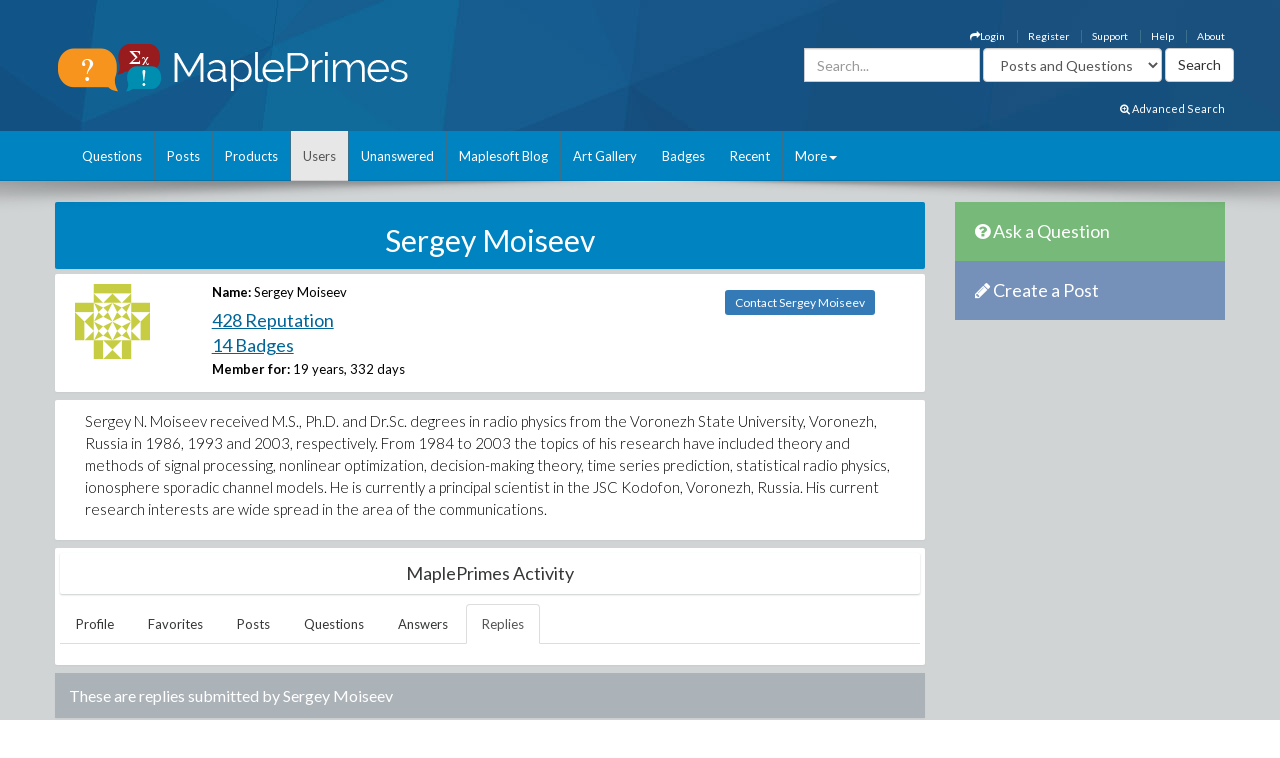

--- FILE ---
content_type: text/html; charset=utf-8
request_url: https://mapleprimes.com/users/Sergey%20Moiseev/replies?page=4
body_size: 34309
content:

<!DOCTYPE html>
<html>
<head><title>
	Sergey Moiseev - Replies - MaplePrimes
</title><meta name="viewport" content="width=device-width, initial-scale=1" /><meta http-equiv="Cache-control" content="public" /><meta name="picture" content="https://www.mapleprimes.com/images/MaplePrimes_Share154x.jpg" /><meta name="google-site-verification" content="m8rUlmP8BQuH49Fh5XU8i50Ln9bqPY2RkNZCLEwEjsk" />
	
	<script type="text/javascript" src="https://app.termly.io/resource-blocker/e4e11fe2-eb20-418e-b836-8f996ce00983?autoBlock=on"></script>
	
	<link rel="canonical" href="http://www.mapleprimes.com/users/Sergey Moiseev/replies" />
    <link rel="stylesheet" href="https://cdnjs.cloudflare.com/ajax/libs/jqueryui/1.13.2/themes/redmond/jquery-ui.min.css" integrity="sha512-pL3uvb0iajriFzWcsjvmztg0ViN8MGpl4ajmiCb+xC5vnLUES2mkdp+7YAUjlcK/T+htiZH9HNkxAO+P3TbUmA==" crossorigin="anonymous" referrerpolicy="no-referrer" />
    <!-- Latest compiled and minified CSS -->
    <link rel="stylesheet" href="https://cdnjs.cloudflare.com/ajax/libs/twitter-bootstrap/3.4.1/css/bootstrap.min.css" integrity="sha512-Dop/vW3iOtayerlYAqCgkVr2aTr2ErwwTYOvRFUpzl2VhCMJyjQF0Q9TjUXIo6JhuM/3i0vVEt2e/7QQmnHQqw==" crossorigin="anonymous" referrerpolicy="no-referrer" /><link href="../../css/2016/main.css?v=7" rel="stylesheet" type="text/css" /><link rel="stylesheet" href="/css/maplesoft.css" /><link rel="stylesheet" href="https://maxcdn.bootstrapcdn.com/font-awesome/4.6.1/css/font-awesome.css" />
    <!-- jQuery library -->

    <script src="https://cdnjs.cloudflare.com/ajax/libs/jquery/1.12.4/jquery.min.js" integrity="sha512-jGsMH83oKe9asCpkOVkBnUrDDTp8wl+adkB2D+//JtlxO4SrLoJdhbOysIFQJloQFD+C4Fl1rMsQZF76JjV0eQ==" crossorigin="anonymous" referrerpolicy="no-referrer"></script>

    <!-- Latest compiled JavaScript -->

    <script src="https://cdnjs.cloudflare.com/ajax/libs/jqueryui/1.13.2/jquery-ui.min.js" integrity="sha512-57oZ/vW8ANMjR/KQ6Be9v/+/h6bq9/l3f0Oc7vn6qMqyhvPd1cvKBRWWpzu0QoneImqr2SkmO4MSqU+RpHom3Q==" crossorigin="anonymous" referrerpolicy="no-referrer"></script>      
        
    <script src="https://cdnjs.cloudflare.com/ajax/libs/twitter-bootstrap/3.4.1/js/bootstrap.min.js" integrity="sha512-oBTprMeNEKCnqfuqKd6sbvFzmFQtlXS3e0C/RGFV0hD6QzhHV+ODfaQbAlmY6/q0ubbwlAM/nCJjkrgA3waLzg==" crossorigin="anonymous" referrerpolicy="no-referrer"></script>

	<!-- Google tag (gtag.js) --> <script async src="https://www.googletagmanager.com/gtag/js?id=G-5RNZLCC5HS"></script> <script> window.dataLayer = window.dataLayer || []; function gtag(){dataLayer.push(arguments);} gtag('js', new Date()); gtag('config', 'G-5RNZLCC5HS'); </script>

    <script src="/omniture/VisitorAPI.js" type="text/javascript"></script>

    <script src="/omniture/s_code.js" type="text/javascript"></script>

    <script language="javascript" type="text/javascript">
        var dateObject = new Date();
    </script>

    

    <script type="text/javascript">

        function editProfileImage() {
            $(document).ready(function () {
                $(".photo").on("mouseenter", function () {
                    $("#editImage").show();
                }).on("mouseleave", function () {
                    $("#editImage").hide();
                });

            });
        }

    </script>
    

</head>
<body>
    <div id="fb-root">
    </div>
    <div id="popupBody" style="display: none">
    </div>
    <!-- SiteCatalyst code version: H.14. Copyright 1997-2007 Omniture, Inc. More info available at http://www.omniture.com --><script language="JavaScript">
if (typeof s === 'undefined') {
setTimeout(tryFallback, 2000);
}
else {
load6Sense()
}
function tryFallback() {
if (typeof s === 'undefined') {
(function(){var s = document.getElementsByTagName('script')[0];
var b = document.createElement('script');
b.type = 'text/javascript';b.async = true;
b.src = '/omniture/s_code.js';
s.parentNode.insertBefore(b, s);})();
setTimeout(load6Sense, 2000);
}
else {
load6Sense();
}
}
function load6Sense() {
var interval_e = 0;
timer_e = setInterval(function () {
if( window._storagePopulated || interval_e==500){
clearInterval(timer_e);
fireAnalytics();
}
interval_e++;
}, 1);
}
function fireAnalytics() {
/* You may give each page an identifying name, server, and channel on the next lines. */
s.pageName="MP:Users:replied:Sergey Moiseev";
s.server="North America";
s.channel="MaplePrimes:Users";
s.pageType="";
s.prop3="english";
s.prop13="Non-Member";
/* Conversion Variables */
s.campaign="";
s.state="";
s.zip="";
s.events="";
s.products="";
s.purchaseID="";
s.currencyCode="";
s.eVar13="Non-Member";
var n = JSON.parse(localStorage.getItem('_6senseCompanyDetails'));
if (n != null) {
var company = n.company.name;
if(company == undefined && '' == company) {company='Not Identified'}
var industry = n.company.industry;
if(industry == undefined && '' == industry){industry='Not Identified'}
var employeeRange = n.company.employee_range;
if(employeeRange == undefined && '' == employeeRange){employeeRange='Not Identified'}
var revenueRange = n.company.revenue_range;
if(revenueRange == undefined && '' == revenueRange){revenueRange='Not Identified'}
var sic = n.company.sic;
if(sic == undefined && '' == sic){sic='Not Identified'}
var sicDescription = n.company.sic_description;
if(sicDescription == undefined && '' == sicDescription){sicDescription='Not Identified'}
s.eVar52 = company + '|' + industry + '|' + employeeRange + '|' + revenueRange + '|' + sic + '|' + sicDescription;
}

/************* DO NOT ALTER ANYTHING BELOW THIS LINE ! **************/
var s_code=s.t();if(s_code)document.write(s_code);
}
</script><!-- End SiteCatalyst code version: H.14. -->
    <div style="background-image: url(/css/2016/bk.jpg); background-repeat: no-repeat;"
        id="container">
        <!-- header -->
        <div class="container">
            <div class="row">
                <div class="col-md-4 col-sm-12 col-xs-12">
                    <a href="/" id="logo">
                        <img src="/css/2016/Logo.png" alt="MaplePrimes">
                    </a>
                </div>
                <div class="col-md-8 col-sm-12 col-xs-12">
                    <div class="row">
                        <ul id="topLinks" class="topNavi">
                            

<script type="text/javascript">
    $(document).ready(function() {
        CheckForNotification();

        var sameSession = false;
        $("#notificationLink").click(function() {
            $("#notificationContainer").fadeToggle(300);
            $("#notificationLink").css('color','#ffffff');
            if (!sameSession) {
                $.ajax({
                    type: "POST",
                    url: "/services/NotificationServices.asmx/GetNotificationList",
                    contentType: "application/json; charset=utf-8",
                    data: "{ 'uid':" + $(".huid").val() + ", 'limit':10}",
                    dataType: "json",
                    cache: false,
                    beforeSend: function() {
                        $("#notificationsBody").html('<img src="/images/ajax-loader.gif" style="display: block;  margin-left: auto; margin-right: auto; padding-top:40px;" />');
                    },
                    success: function(response) {

                        $("#notificationsBody").html(response.d);
                        sameSession = true;
                    },
                    failure: function(msg) {

                        $("#notificationsBody").html('Server Error: Please try again later!');
                    }
                });
            }
            return false;
        });

        //Popup Click
        $("#notificationContainer").click(function(e) {
            if (e.target !== this) {
                if ($(e.target).attr("href")) {
                    window.location.replace($(e.target).attr("href"));
                    return false;
                } else if ($(e.target).find(".notification_link").attr("href")) {
                    window.location.replace($(e.target).find(".notification_link").attr("href"));
                    return false;
                } else {
                    return;
                }
            } else {
                return false;
            }
        });
        $("#notificationFooter").click(function() {
            window.location.href = '/notifications';
            return false;
        });
        //Document Click
        $(document).click(function() {
            $("#notificationContainer").hide();
        });

    });

    function CheckForNotification() {
        if (typeof $(".huid").val() != 'undefined') {

            $("#ablout_li").removeClass("last");
            $.ajax({
                type: "POST",
                url: "/services/NotificationServices.asmx/IsNewNotificationAvailable",
                contentType: "application/json; charset=utf-8",
                data: "{ 'uid':" + $(".huid").val() + "}",
                dataType: "json",
                cache: false,
                success: function(response) {
                    if (response.d) {
                        $("#notificationLink").css('color','#FFA500');
                    }
                }
            });
        } else {
        }
    }
</script>

<style type="text/css">
    #nav
    {
        list-style: none;
        margin: 0px;
        padding: 0px;
    }
    #nav li
    {
        float: left;
        margin-right: 20px;
        font-size: 14px;
        font-weight: bold;
    }
    #notificationFooter a
    {
        color: #333333;
        text-decoration: none;
    }
    #notificationFooter a:hover
    {
        color: #006699 !important;
        text-decoration: none;
        background: none !important;
    }
    .notification_li
    {
        position: relative;
    }
    #notificationContainer
    {
        background-color: #fff;
        border: 1px solid rgba(100, 100, 100, .4);
        -webkit-box-shadow: 0 3px 8px rgba(0, 0, 0, .25);
        overflow: visible;
        z-index: 1000;
        position: absolute;
        left: -210px;
        top: 20px;
        min-height: 100px;
        width: 300px;
        display: none;
    }
    #notificationContainer:before
    {
        content: '';
        display: block;
        position: absolute;
        width: 0;
        height: 0;
        color: transparent;
        border: 10px solid black;
        border-color: transparent transparent white;
        margin-top: -18px;
        margin-left: 205px;
    }
    #notificationTitle
    {
        font-weight: bold;
        padding: 8px;
        font-size: 13px;
        background-color: #ffffff;
        border-bottom: 1px solid #dddddd;
        text-align: center;
    }
    #notificationsBody
    {
        padding: 5px 0px 5px 0px !important;
        max-height: 600px;
        min-height: 100px;
        overflow-y: scroll;
        overflow-x: hidden;
    }
    #notificationFooter
    {
        background-color: #e9eaed;
        text-align: center;
        font-weight: bold;
        padding: 8px;
        font-size: 12px;
        border-top: 1px solid #dddddd;
    }
    #notification_count
    {
        padding: 3px 7px 3px 7px;
        background: #cc0000;
        color: #ffffff;
        font-weight: bold;
        margin-left: 50px;
        border-radius: 9px;
        position: absolute;
        margin-top: -15px;
        font-size: 11px;
    }
    #notificationsBody::-webkit-scrollbar
    {
        width: 1em;
    }
    #notificationsBody::-webkit-scrollbar-track
    {
        -webkit-box-shadow: inset 0 0 6px rgba(0,0,0,0.3);
    }
    #notificationsBody::-webkit-scrollbar-thumb
    {
        background-color: darkgrey;
        outline: 1px solid slategrey;
    }
    .memberLink a
    {
        color:#006699 !important;
        text-decoration: none !important;
    }
     .maplesoft a
    {
        color:White !important;
    }
    .notification_link
    {
        color:black !important;
        text-decoration: none !important;
    }
    .notification_link a:hover
    {
        color:#006699 !important;
        text-decoration: none !important;
        background-color:Transparent !important;
    }
    .itemList
    {
        display: block; 
        padding: 5px; 
        margin: 5px;
        border-bottom: 1px solid lightgrey; 
        height: 70px; 
        cursor:pointer;
    }
    
    .newItem
    {
        background: #7DB9E8 !important;
    }
</style>


                            <li id="ablout_li" class="last"><a style="color: #ffffff;" href="/help/about">About</a></li>
                            <li><a style="color: #ffffff;" href="/help">Help</a></li>
                            <li><a style="color: #ffffff;" href="https://faq.maplesoft.com/s/article/Maple-Primes-Support">Support</a></li>
                            <li id="ctl00_ctl00_registerItem"><a style="color: #ffffff;" href="/register">Register</a>
                            </li>
                            <li id="ctl00_ctl00_loginItem"><a style="color: #ffffff;" data-toggle="modal" data-target="#loginModel"
                                href='#'><i class="fa fa-mail-forward"></i>Login</a> </li>
                            
                            
                            
                        </ul>
                    </div>
                    <div class="row pull-right" style="padding-right:6px;">
					    
                    <form method="get" action="/search/DoSearch.ashx" id="search" class="form-inline pull-right">
                    <div class="form-group">
                        <div class="input-group">
                            <input type="text" id="term" name="term" class="form-control term" placeholder="Search..." />
                        </div>
                    </div>
                    <div class="form-group" style="padding-right:3px;">
                        <select name="type" class='type form-control pull-right'>
							<option value="postsandquestions">Posts and Questions</option>
                            <option value="questions">Questions</option>
                            <option value="posts">Posts</option>
                            <option value="users">Users</option>
							<option value="all">MaplePrimes</option>
                        </select>
                    </div>
                    <input class="search-submit btn btn-default pull-right" type="submit" value="Search" alt="submit" />
                    </form>
               		
                </div>
                </div>
            </div>
			<div class="row text-right" style="padding-bottom: 15px; padding-right:15px;">
				    <a href="/search/AdvancedSearch/" style="font-size: smaller; color: #ffffff;"><i class="fa fa-search-plus"></i> Advanced Search</a>
					</div>
        </div>
        <!-- end header -->
        <!-- header nav -->
        <div class="headernav">
            <div class="container">
                <nav class="navbar navbar-default">
                      <div class="container-fluid">
                        <div class="navbar-header">
                          <button type="button" class="navbar-toggle" data-toggle="collapse" data-target="#myNavbar">
                            <span class="icon-bar"></span>
                            <span class="icon-bar"></span>
                            <span class="icon-bar"></span>                        
                          </button>
                        </div>
                        <div class="collapse navbar-collapse" id="myNavbar">   
                           <ul class="nav navbar-nav">
                                <li id="ctl00_ctl00_questionsTab">
                                    <a id="ctl00_ctl00_HyperLink2" href="../../questions">Questions</a></li>
                                <li id="ctl00_ctl00_postsTab">
                                    <a id="ctl00_ctl00_Hyperlink3" href="../../posts">Posts</a></li>
                                <li id="ctl00_ctl00_productsTab">
                                    <a id="ctl00_ctl00_productsLink" href="../../products">Products</a></li>
                                <li id="ctl00_ctl00_usersTab" class="active">
                                    <a id="ctl00_ctl00_Hyperlink4" href="../../users">Users</a></li>
                                <li id="ctl00_ctl00_unansweredTab">
                                    <a id="ctl00_ctl00_Hyperlink5" href="../../questions/unanswered">Unanswered</a></li>
                                <li id="ctl00_ctl00_blogTab">
                                    <a id="ctl00_ctl00_Hyperlink6" href="../../maplesoftblog">Maplesoft Blog</a></li>
                               <li id="ctl00_ctl00_artTab"><a id="ctl00_ctl00_Hyperlink7" href="../../art">Art Gallery</a></li>
                                <li id="ctl00_ctl00_badgesTab"><a href="/badges">Badges</a></li>
                                <li id="ctl00_ctl00_trackerTab">
                                    <a id="ctl00_ctl00_trackerLink" href="/recent">Recent</a></li>
                                    
                                <li class="dropdown last" >
                                    <a class="dropdown-toggle" data-toggle="dropdown" href="#">More<span class="caret"></span></a>
                                    <ul class="dropdown-menu">
                                        <li><a href="/tags">Tags</a></li>
                                        <li><a href="/feeds">RSS Feeds</a></li>
                                        <li><a href="/scr/new">Submit Software Change Request</a></li>
                                        <li><a href="http://www.maplesoft.com">maplesoft.com</a></li>
                                    </ul>
                                </li>
                            </ul>
                      </div>
                      </div>
                    </nav>
            </div>
        </div>
        <!-- end header nav -->
        <div class="shadow v4">
        </div>
        <section class="content" style="padding-top: 20px">
        <div class="container clearfix">
        <div class="row">
        
        <div id="ctl00_ctl00_mainArea">
        
            <div id="body" class="col-lg-9 col-md-9">
                <!-- Main Content Goes Here-->
                <div class="hidden-md hidden-lg" style="padding-bottom:20px;">
              <!-- ask question -->
              <a href="/questions/new" style="color:#FFFFFF"><div class="sidebarblockquestion">
                    <h3><i class="fa fa-question-circle"></i> Ask a Question</h3>
                </div></a>
                
                 <!-- create a post -->
              <a href="/posts/new" id="ctl00_ctl00_aNewCategoryPost2" style="color:#FFFFFF"><div class="sidebarblockcreatepost">
                    <h3><i class="fa fa-pencil"></i> Create a Post</h3>
                </div></a>
              </div> 
                
                <form name="aspnetForm" method="post" action="./replies?page=4" id="aspnetForm">
<div>
<input type="hidden" name="_TSM_HiddenField_" id="_TSM_HiddenField_" value="ATrjaGVNowbrqJzytjSEA_yG2XdlA-4M0XQcmIHOIu41" />
<input type="hidden" name="__EVENTTARGET" id="__EVENTTARGET" value="" />
<input type="hidden" name="__EVENTARGUMENT" id="__EVENTARGUMENT" value="" />
<input type="hidden" name="__VIEWSTATE" id="__VIEWSTATE" value="/[base64]/[base64]/[base64]////8PZGRkAg0PZBYCAgIPFCsAAg8WBB8HZx8IAv////8PZGRkAg8PDxYCHwIFDU1hcmNoIDE3IDIwMTFkZAIRDw8WAh8CBQEwZGQCEw8PFgIfAgUBMGRkAgMPDxYCHwBoZBYCZg9kFgQCCw9kFgICAg8UKwACDxYEHwdnHwgC/////w9kZGQCDQ9kFgICAg8UKwACDxYEHwdnHwgC/////[base64]/////w9kZGQCDQ9kFgICAg8UKwACDxYEHwdnHwgC/////w9kZGQCAw9kFgJmD2QWEgIBD2QWAmYPZBYEAgEPDxYCHwMFFS91c2Vycy9TZXJnZXkgTW9pc2VldmQWAgIBDxYCHwQFUWh0dHBzOi8vd3d3LmdyYXZhdGFyLmNvbS9hdmF0YXIvZGY0MDM3YzVlODMxYWM3NGE4Y2IwMmQzN2VlY2U0ZjY/[base64]/////w9kZGQCDQ9kFgICAg8UKwACDxYEHwdnHwgC/////[base64]/////D2RkZAIND2QWAgICDxQrAAIPFgQfB2cfCAL/////[base64]/////D2RkZAIND2QWAgICDxQrAAIPFgQfB2cfCAL/////[base64]////8PZGRkAg0PZBYCAgIPFCsAAg8WBB8HZx8IAv////[base64]////8PZGRkAg0PZBYCAgIPFCsAAg8WBB8HZx8IAv////[base64]////8PZGRkAg0PZBYCAgIPFCsAAg8WBB8HZx8IAv////[base64]////8PZGRkAg0PZBYCAgIPFCsAAg8WBB8HZx8IAv////[base64]////8PZGRkAg0PZBYCAgIPFCsAAg8WBB8HZx8IAv////[base64]/////w9kZGQCDQ9kFgICAg8UKwACDxYEHwdnHwgC/////[base64]////8PZGRkAg0PZBYCAgIPFCsAAg8WBB8HZx8IAv////[base64]////8PZGRkAg0PZBYCAgIPFCsAAg8WBB8HZx8IAv////[base64]/////D2RkZAIND2QWAgICDxQrAAIPFgQfB2cfCAL/////D2RkZAIPDw8WAh8CBRBEZWNlbWJlciAyOSAyMDEwZGQCEQ8PFgIfAgUBMGRkAhMPDxYCHwIFATBkZAIDDw8WAh8AaGQWAmYPZBYEAgsPZBYCAgIPFCsAAg8WBB8HZx8IAv////8PZGRkAg0PZBYCAgIPFCsAAg8WBB8HZx8IAv////[base64]/[base64]/dGVybT1KYWNvYmlTZXJpZXM7JyB0YXJnZXQ9J19uZXcnPj9KYWNvYmlTZXJpZXM7PC9hPiApLjwvcD5kAgkPZBYGAgEPDxYCHwBoZBYCZg9kFgQCCw9kFgICAg8UKwACDxYEHwdnHwgC/////w9kZGQCDQ9kFgICAg8UKwACDxYEHwdnHwgC/////w9kZGQCAw9kFgJmD2QWEgIBD2QWAmYPZBYEAgEPDxYCHwMFFS91c2Vycy9TZXJnZXkgTW9pc2VldmQWAgIBDxYCHwQFUWh0dHBzOi8vd3d3LmdyYXZhdGFyLmNvbS9hdmF0YXIvZGY0MDM3YzVlODMxYWM3NGE4Y2IwMmQzN2VlY2U0ZjY/[base64]////8PZGRkAg0PZBYCAgIPFCsAAg8WBB8HZx8IAv////[base64]/[base64]/[base64]////8PZGRkAg0PZBYCAgIPFCsAAg8WBB8HZx8IAv////8PZGRkAg8PDxYCHwIFDEp1bHkgMTYgMjAxMGRkAhEPDxYCHwIFATBkZAITDw8WAh8CBQEwZGQCAw8PFgIfAGhkFgJmD2QWBAILD2QWAgICDxQrAAIPFgQfB2cfCAL/////D2RkZAIND2QWAgICDxQrAAIPFgQfB2cfCAL/////[base64]////8PZGRkAg0PZBYCAgIPFCsAAg8WBB8HZx8IAv////[base64]////8PZGRkAg0PZBYCAgIPFCsAAg8WBB8HZx8IAv////[base64]/////D2RkZAIND2QWAgICDxQrAAIPFgQfB2cfCAL/////D2RkZAIPDw8WAh8CBQxKdWx5IDE0IDIwMTBkZAIRDw8WAh8CBQEwZGQCEw8PFgIfAgUBMGRkAgMPDxYCHwBoZBYCZg9kFgQCCw9kFgICAg8UKwACDxYEHwdnHwgC/////w9kZGQCDQ9kFgICAg8UKwACDxYEHwdnHwgC/////[base64]/////D2RkZAIND2QWAgICDxQrAAIPFgQfB2cfCAL/////[base64]/////D2RkZAIND2QWAgICDxQrAAIPFgQfB2cfCAL/////[base64]/[base64]/////D2RkZAIND2QWAgICDxQrAAIPFgQfB2cfCAL/////D2RkZAIPDw8WAh8CBQxKdWx5IDE0IDIwMTBkZAIRDw8WAh8CBQEwZGQCEw8PFgIfAgUBMGRkAgMPDxYCHwBoZBYCZg9kFgQCCw9kFgICAg8UKwACDxYEHwdnHwgC/////w9kZGQCDQ9kFgICAg8UKwACDxYEHwdnHwgC/////[base64]////8PZGRkAg0PZBYCAgIPFCsAAg8WBB8HZx8IAv////[base64]/////w9kZGQCDQ9kFgICAg8UKwACDxYEHwdnHwgC/////[base64]/[base64]/////[base64]/qtWlIUapGG1hXMGCnkk9CoEYpq6Ze7BA==" />
</div>

<script type="text/javascript">
//<![CDATA[
var theForm = document.forms['aspnetForm'];
if (!theForm) {
    theForm = document.aspnetForm;
}
function __doPostBack(eventTarget, eventArgument) {
    if (!theForm.onsubmit || (theForm.onsubmit() != false)) {
        theForm.__EVENTTARGET.value = eventTarget;
        theForm.__EVENTARGUMENT.value = eventArgument;
        theForm.submit();
    }
}
//]]>
</script>


<script src="/WebResource.axd?d=1frV0zb7MH1Q8rtNZI6J8t6EGaY0YU_uNWud542VrmCmYLNcqunHDc8OtBNxJI6ZgcAR-WBknjJzCqxBmCiBDoSoDnE8AAlEznNcJbbkAZw1&amp;t=638883127099574018" type="text/javascript"></script>


<script src="/ScriptResource.axd?d=LVTVCTZlbSFRV8pjY7BlnTJ8OraeRtajzjFjiL2kc8jVaAfTaSqNtieQtaqsw3KXGhQMYvG1wyn_JeBQME9_BzQVJx9b0qg5vDQ8EG4DTH-MDRl3vO3remWCBxAnKN9L0&amp;t=22afe1c0" type="text/javascript"></script>
<script src="/ScriptResource.axd?d=YePCX-2gXuCoU3xdu33rNgfOGJFyGHShommMAcRsT8o_DiGtWvGu1-XtG63ftSPUUticM6UpHRz31Tu-ZX79FX09wNRFAav2wP4bDHdfGCrZZG3RStYoVeUeMwv0VbgffCiwwf8j4HVQ_XDFBXyI0w2&amp;t=22afe1c0" type="text/javascript"></script>
<script src="../../services/VoteService.asmx/js" type="text/javascript"></script>
<script src="../../services/MemberService.asmx/js" type="text/javascript"></script>
<script src="../../services/TagService.asmx/js" type="text/javascript"></script>
<script src="../../services/PageServices.asmx/js" type="text/javascript"></script>
<script src="../../services/EditorService.asmx/js" type="text/javascript"></script>
<div>

	<input type="hidden" name="__VIEWSTATEGENERATOR" id="__VIEWSTATEGENERATOR" value="0B7F2B0B" />
</div>
                <script type="text/javascript">
//<![CDATA[
Sys.WebForms.PageRequestManager._initialize('ctl00$ctl00$ScriptManager1', 'aspnetForm', [], [], [], 90, 'ctl00$ctl00');
//]]>
</script>

                
    <span id="ctl00_ctl00_MainContent_TrackerProxy1"></span>

    <div id="ctl00_ctl00_MainContent_pnlMemberDetails">
	
        <div class="sidebarblock" style="background-color: #0083c1; margin-bottom: 5px; padding: 2px; color: White">
            <h2 class="text-center"><span id="ctl00_ctl00_MainContent_titleLabel">Sergey Moiseev</span></h2>
        </div>

        <div id="memberDetails" class="post">
            <div class="row" style="padding: 10px;">
                <div id="detailsLeft" class="col-md-2 col-sm-2 col-xs-2">
                    <div id="ctl00_ctl00_MainContent_photo_photoPanel" class="photo">
		
        <a id="ctl00_ctl00_MainContent_photo_photoLink" href="/users/Sergey%20Moiseev">
            <div class="avatar">
                <img src="https://www.gravatar.com/avatar/df4037c5e831ac74a8cb02d37eece4f6?s=75&d=identicon" id="ctl00_ctl00_MainContent_photo_memberPhoto" width="75" height="75" />
            </div>
        </a>

        <div id="editImage" style="background:rgba(0, 0, 0, .6) 70%; display:none; position:absolute; font-size:medium; font-weight: 700; text-align:center; color:White; width:75px; height:75px; top:0; left:25px; z-index:1">
            <a href="/account/settings" id="ctl00_ctl00_MainContent_photo_Edit" style=""><div style="padding-top:26px; color:White;">Edit</div></a> 
        </div>
        
           
                     
    
	</div>
                </div>
                <div id="detailsRight" class="col-md-7 col-sm-7 col-xs-7">
                    <div id="ctl00_ctl00_MainContent_namePanel">
		
                        <label>Name:</label>
                        <span id="ctl00_ctl00_MainContent_nameLabel">Sergey Moiseev</span>
                    
	</div>
                    <div>
                        <h2><a id="ctl00_ctl00_MainContent_detailsReputationLink" class="link text-primary" href="/users/Sergey%20Moiseev/reputation">428 Reputation</a></h2>
                        <h2><a id="ctl00_ctl00_MainContent_detailsBadgesLink" class="link text-primary" href="/users/Sergey%20Moiseev#badges">14 Badges</a></h2>
                        <label>Member for:</label>
                        <span id="ctl00_ctl00_MainContent_memberFor">19 years, 332 days</span>
                    </div>
                    
                    
                    
                    
                    

                    

                    
                    

                </div>
                <div class="col-md-3 col-sm-3 col-xs-3" style="padding-top: 10px;">
                    <a id="ctl00_ctl00_MainContent_contactLink" class="TabButton btn-sm btn-primary" href="/users/Sergey%20Moiseev/contact">Contact Sergey Moiseev</a>
                </div>
            </div>

        </div>
        <div id="ctl00_ctl00_MainContent_bio">
		
            <div class="post">
                <div class="postfull">
                    <span id="ctl00_ctl00_MainContent_memberBio" class="text">Sergey N. Moiseev received M.S., Ph.D. and Dr.Sc. degrees in radio physics from the Voronezh State University, Voronezh, Russia in 1986, 1993 and 2003, respectively. From 1984 to 2003 the topics of his research have included theory and methods of signal processing, nonlinear optimization, decision-making theory, time series prediction, statistical radio physics, ionosphere sporadic channel models. He is currently a principal scientist in the JSC Kodofon, Voronezh, Russia. His current research interests are wide spread in the area of the communications.</span>
                </div>
            </div>
        
	</div>

        <div class="post" style="padding: 5px;">
            <div class="sidebarblock text-center" style="padding: 5px;">
                <h2 class="h2">MaplePrimes Activity</h2>
            </div>
            <ul class="nav nav-tabs">
                <li id="ctl00_ctl00_MainContent_profileTab" role="presentation">
                    <a id="ctl00_ctl00_MainContent_profileLink" href="/users/Sergey%20Moiseev">Profile</a>
                </li>
                <li id="ctl00_ctl00_MainContent_favoritesTab" role="presentation">
                    <a id="ctl00_ctl00_MainContent_favoritesLink" href="/users/Sergey%20Moiseev/favorites">Favorites</a>
                </li>
                
                <li id="ctl00_ctl00_MainContent_postsTab" role="presentation">
                    <a id="ctl00_ctl00_MainContent_postsLink" href="/users/Sergey%20Moiseev/posts">Posts</a>
                </li>
                <li id="ctl00_ctl00_MainContent_questionsTab" role="presentation">
                    <a id="ctl00_ctl00_MainContent_questionsLink" href="/users/Sergey%20Moiseev/questions">Questions</a>
                </li>
                <li id="ctl00_ctl00_MainContent_answersTab" role="presentation">
                    <a id="ctl00_ctl00_MainContent_answersLink" href="/users/Sergey%20Moiseev/answers">Answers</a>
                </li>
                <li id="ctl00_ctl00_MainContent_replyTab" role="presentation" class="active">
                    <a id="ctl00_ctl00_MainContent_replyLink" href="/users/Sergey%20Moiseev/replies">Replies</a>
                </li>

            </ul>

            <br class="clear" />
        </div>

        
    <div id="ctl00_ctl00_MainContent_mainUserProfile_docsPanel">
		
        <div class="sidebarblock">
            <h3>
             These are replies submitted by
            <span id="ctl00_ctl00_MainContent_mainUserProfile_descriptionLabel">Sergey Moiseev</span></h3>
            <div class="clearfix">
            </div>
        </div>

    
        
                <div id="posts">
                    
                <div class="post">
                    <div id="ctl00_ctl00_MainContent_mainUserProfile_replyList_ctrl0_ansHeader_header" class="post">
			
    <div class="post">
        <div class="wrap-ut pull-left" style="min-height: 110px">
            <div class="userinfo pull-left">
                <div id="ctl00_ctl00_MainContent_mainUserProfile_replyList_ctrl0_ansHeader_photo_photoPanel" class="photo">
				
        <a id="ctl00_ctl00_MainContent_mainUserProfile_replyList_ctrl0_ansHeader_photo_photoLink" href="/users/Sergey%20Moiseev">
            <div class="avatar">
                <img src="https://www.gravatar.com/avatar/df4037c5e831ac74a8cb02d37eece4f6?s=75&d=identicon" id="ctl00_ctl00_MainContent_mainUserProfile_replyList_ctrl0_ansHeader_photo_memberPhoto" width="75" height="75" />
            </div>
        </a>

        <div id="editImage" style="background:rgba(0, 0, 0, .6) 70%; display:none; position:absolute; font-size:medium; font-weight: 700; text-align:center; color:White; width:75px; height:75px; top:0; left:25px; z-index:1">
            <a href="/account/settings" id="ctl00_ctl00_MainContent_mainUserProfile_replyList_ctrl0_ansHeader_photo_Edit" style=""><div style="padding-top:26px; color:White;">Edit</div></a> 
        </div>
        
           
                     
    
			</div>
            </div>
            <div class="posttext pull-left" style="padding-bottom: 0px;">
                <h2>
                    <a id="ctl00_ctl00_MainContent_mainUserProfile_replyList_ctrl0_ansHeader_title" href="/questions/102585-Pells-Equation--How-To-Check-Solutions#comment102617">isolve...</a></h2>
                <div class="text-left">
                    <label id="ctl00_ctl00_MainContent_mainUserProfile_replyList_ctrl0_ansHeader_datePrefix">Answered:</label>
                    <span id="ctl00_ctl00_MainContent_mainUserProfile_replyList_ctrl0_ansHeader_memberLink_link" class="memberLink">
<a id="ctl00_ctl00_MainContent_mainUserProfile_replyList_ctrl0_ansHeader_memberLink_memberName" href="/users/Sergey%20Moiseev">Sergey Moiseev</a> <a id="ctl00_ctl00_MainContent_mainUserProfile_replyList_ctrl0_ansHeader_memberLink_reputationLink" class="reputation" href="/users/Sergey%20Moiseev/reputation">428</a>
</span>
                    <label id="ctl00_ctl00_MainContent_mainUserProfile_replyList_ctrl0_ansHeader_Label1" style="padding-left: 8px;">
                    </label>
                    <!-- display products here-->
                    

                    <div class="tagList">
                        <!-- taglist goes here -->
                        
    
             <div class="tagList">
                <a class="addNewTagLink" style="display:none">+ Add Tags</a>
            </div>
        
                    </div>
                </div>
            </div>

        </div>
        <div class="postinfo pull-left">
            <div class="comments">
                <div class="commentbg">
                    <span id="ctl00_ctl00_MainContent_mainUserProfile_replyList_ctrl0_ansHeader_dateAsked">March 17 2011</span>
                    <div class="mark">
                    </div>
                </div>
            </div>
            <div class="views">
                <i class="fa fa-thumbs-up" style="color: rgba(108,160,194,1.00)"></i>
                <span id="ctl00_ctl00_MainContent_mainUserProfile_replyList_ctrl0_ansHeader_numUpVotes">0</span>
                <i class="fa fa-comment" style="color: rgba(109,194,108,1.00)"></i>
                <span class="numComments">
                    <span id="ctl00_ctl00_MainContent_mainUserProfile_replyList_ctrl0_ansHeader_numComments">0</span>
                </span>
            </div>
        </div>
        <div class="clearfix">
        </div>
    </div>

		</div>

                    
                    <div class="postfull" style="max-height: 450px !important; overflow: auto;">
                        <p><a href="http://www.mapleprimes.com/questions/102585-Pells-Equation--How-To-Check-Solutions#comment102607">@hirnyk</a> For integer solution your proposal to use isolve command is optimal.</p></div>
                        <div class="clearfix">
                        </div>
                </div>
            
                <div class="post">
                    
                    <div id="ctl00_ctl00_MainContent_mainUserProfile_replyList_ctrl1_comHeader_header" class="post">
			
    <div class="post">
        <div class="wrap-ut pull-left" style="min-height: 110px">
            <div class="userinfo pull-left">
                <div id="ctl00_ctl00_MainContent_mainUserProfile_replyList_ctrl1_comHeader_photo_photoPanel" class="photo">
				
        <a id="ctl00_ctl00_MainContent_mainUserProfile_replyList_ctrl1_comHeader_photo_photoLink" href="/users/Sergey%20Moiseev">
            <div class="avatar">
                <img src="https://www.gravatar.com/avatar/df4037c5e831ac74a8cb02d37eece4f6?s=75&d=identicon" id="ctl00_ctl00_MainContent_mainUserProfile_replyList_ctrl1_comHeader_photo_memberPhoto" width="75" height="75" />
            </div>
        </a>

        <div id="editImage" style="background:rgba(0, 0, 0, .6) 70%; display:none; position:absolute; font-size:medium; font-weight: 700; text-align:center; color:White; width:75px; height:75px; top:0; left:25px; z-index:1">
            <a href="/account/settings" id="ctl00_ctl00_MainContent_mainUserProfile_replyList_ctrl1_comHeader_photo_Edit" style=""><div style="padding-top:26px; color:White;">Edit</div></a> 
        </div>
        
           
                     
    
			</div>
            </div>
            <div class="posttext pull-left" style="padding-bottom: 0px;">
                <h2>
                    <a id="ctl00_ctl00_MainContent_mainUserProfile_replyList_ctrl1_comHeader_title" href="../../controls/#comment102617">isolve...</a></h2>
                <div class="text-left">
                    <label id="ctl00_ctl00_MainContent_mainUserProfile_replyList_ctrl1_comHeader_datePrefix">Commented:</label>
                    <span id="ctl00_ctl00_MainContent_mainUserProfile_replyList_ctrl1_comHeader_memberLink_link" class="memberLink">
<a id="ctl00_ctl00_MainContent_mainUserProfile_replyList_ctrl1_comHeader_memberLink_memberName" href="/users/Sergey%20Moiseev">Sergey Moiseev</a> <a id="ctl00_ctl00_MainContent_mainUserProfile_replyList_ctrl1_comHeader_memberLink_reputationLink" class="reputation" href="/users/Sergey%20Moiseev/reputation">428</a>
</span>
                    <label id="ctl00_ctl00_MainContent_mainUserProfile_replyList_ctrl1_comHeader_Label1" style="padding-left: 8px;">
                    </label>
                    <!-- display products here-->
                    

                    <div class="tagList">
                        <!-- taglist goes here -->
                        
    
             <div class="tagList">
                <a class="addNewTagLink" style="display:none">+ Add Tags</a>
            </div>
        
                    </div>
                </div>
            </div>

        </div>
        <div class="postinfo pull-left">
            <div class="comments">
                <div class="commentbg">
                    <span id="ctl00_ctl00_MainContent_mainUserProfile_replyList_ctrl1_comHeader_dateAsked">March 17 2011</span>
                    <div class="mark">
                    </div>
                </div>
            </div>
            <div class="views">
                <i class="fa fa-thumbs-up" style="color: rgba(108,160,194,1.00)"></i>
                
                <i class="fa fa-comment" style="color: rgba(109,194,108,1.00)"></i>
                <span class="numComments">
                    
                </span>
            </div>
        </div>
        <div class="clearfix">
        </div>
    </div>

		</div>

                    <div class="postfull" style="max-height: 450px !important; overflow: auto;">
                        <p><a href="http://www.mapleprimes.com/questions/102585-Pells-Equation--How-To-Check-Solutions#comment102607">@hirnyk</a> For integer solution your proposal to use isolve command is optimal.</p></div>
                        <div class="clearfix">
                        </div>
                </div>
            
                <div class="post">
                    
                    <div id="ctl00_ctl00_MainContent_mainUserProfile_replyList_ctrl2_comHeader_header" class="post">
			
    <div class="post">
        <div class="wrap-ut pull-left" style="min-height: 110px">
            <div class="userinfo pull-left">
                <div id="ctl00_ctl00_MainContent_mainUserProfile_replyList_ctrl2_comHeader_photo_photoPanel" class="photo">
				
        <a id="ctl00_ctl00_MainContent_mainUserProfile_replyList_ctrl2_comHeader_photo_photoLink" href="/users/Sergey%20Moiseev">
            <div class="avatar">
                <img src="https://www.gravatar.com/avatar/df4037c5e831ac74a8cb02d37eece4f6?s=75&d=identicon" id="ctl00_ctl00_MainContent_mainUserProfile_replyList_ctrl2_comHeader_photo_memberPhoto" width="75" height="75" />
            </div>
        </a>

        <div id="editImage" style="background:rgba(0, 0, 0, .6) 70%; display:none; position:absolute; font-size:medium; font-weight: 700; text-align:center; color:White; width:75px; height:75px; top:0; left:25px; z-index:1">
            <a href="/account/settings" id="ctl00_ctl00_MainContent_mainUserProfile_replyList_ctrl2_comHeader_photo_Edit" style=""><div style="padding-top:26px; color:White;">Edit</div></a> 
        </div>
        
           
                     
    
			</div>
            </div>
            <div class="posttext pull-left" style="padding-bottom: 0px;">
                <h2>
                    <a id="ctl00_ctl00_MainContent_mainUserProfile_replyList_ctrl2_comHeader_title" href="/posts/101374-DirectSearch-Optimization-Package-Version-2#comment101878">Helpful discussion...</a></h2>
                <div class="text-left">
                    <label id="ctl00_ctl00_MainContent_mainUserProfile_replyList_ctrl2_comHeader_datePrefix">Commented:</label>
                    <span id="ctl00_ctl00_MainContent_mainUserProfile_replyList_ctrl2_comHeader_memberLink_link" class="memberLink">
<a id="ctl00_ctl00_MainContent_mainUserProfile_replyList_ctrl2_comHeader_memberLink_memberName" href="/users/Sergey%20Moiseev">Sergey Moiseev</a> <a id="ctl00_ctl00_MainContent_mainUserProfile_replyList_ctrl2_comHeader_memberLink_reputationLink" class="reputation" href="/users/Sergey%20Moiseev/reputation">428</a>
</span>
                    <label id="ctl00_ctl00_MainContent_mainUserProfile_replyList_ctrl2_comHeader_Label1" style="padding-left: 8px;">
                    </label>
                    <!-- display products here-->
                    

                    <div class="tagList">
                        <!-- taglist goes here -->
                        
    
             <div class="tagList">
                <a class="addNewTagLink" style="display:none">+ Add Tags</a>
            </div>
        
                    </div>
                </div>
            </div>

        </div>
        <div class="postinfo pull-left">
            <div class="comments">
                <div class="commentbg">
                    <span id="ctl00_ctl00_MainContent_mainUserProfile_replyList_ctrl2_comHeader_dateAsked">February 21 2011</span>
                    <div class="mark">
                    </div>
                </div>
            </div>
            <div class="views">
                <i class="fa fa-thumbs-up" style="color: rgba(108,160,194,1.00)"></i>
                
                <i class="fa fa-comment" style="color: rgba(109,194,108,1.00)"></i>
                <span class="numComments">
                    
                </span>
            </div>
        </div>
        <div class="clearfix">
        </div>
    </div>

		</div>

                    <div class="postfull" style="max-height: 450px !important; overflow: auto;">
                        <p><a href="http://www.mapleprimes.com/posts/101374-DirectSearch-Optimization-Package-Version-2#comment101841">@hirnyk</a> Thanks <span>Markiyan. </span>Your and other people discussion about old package version on exponenta.ru site helps to improve the package.</p></div>
                        <div class="clearfix">
                        </div>
                </div>
            
                <div class="post">
                    
                    <div id="ctl00_ctl00_MainContent_mainUserProfile_replyList_ctrl3_comHeader_header" class="post">
			
    <div class="post">
        <div class="wrap-ut pull-left" style="min-height: 110px">
            <div class="userinfo pull-left">
                <div id="ctl00_ctl00_MainContent_mainUserProfile_replyList_ctrl3_comHeader_photo_photoPanel" class="photo">
				
        <a id="ctl00_ctl00_MainContent_mainUserProfile_replyList_ctrl3_comHeader_photo_photoLink" href="/users/Sergey%20Moiseev">
            <div class="avatar">
                <img src="https://www.gravatar.com/avatar/df4037c5e831ac74a8cb02d37eece4f6?s=75&d=identicon" id="ctl00_ctl00_MainContent_mainUserProfile_replyList_ctrl3_comHeader_photo_memberPhoto" width="75" height="75" />
            </div>
        </a>

        <div id="editImage" style="background:rgba(0, 0, 0, .6) 70%; display:none; position:absolute; font-size:medium; font-weight: 700; text-align:center; color:White; width:75px; height:75px; top:0; left:25px; z-index:1">
            <a href="/account/settings" id="ctl00_ctl00_MainContent_mainUserProfile_replyList_ctrl3_comHeader_photo_Edit" style=""><div style="padding-top:26px; color:White;">Edit</div></a> 
        </div>
        
           
                     
    
			</div>
            </div>
            <div class="posttext pull-left" style="padding-bottom: 0px;">
                <h2>
                    <a id="ctl00_ctl00_MainContent_mainUserProfile_replyList_ctrl3_comHeader_title" href="/posts/101374-DirectSearch-Optimization-Package-Version-2#comment101507">Standard optimization notation...</a></h2>
                <div class="text-left">
                    <label id="ctl00_ctl00_MainContent_mainUserProfile_replyList_ctrl3_comHeader_datePrefix">Commented:</label>
                    <span id="ctl00_ctl00_MainContent_mainUserProfile_replyList_ctrl3_comHeader_memberLink_link" class="memberLink">
<a id="ctl00_ctl00_MainContent_mainUserProfile_replyList_ctrl3_comHeader_memberLink_memberName" href="/users/Sergey%20Moiseev">Sergey Moiseev</a> <a id="ctl00_ctl00_MainContent_mainUserProfile_replyList_ctrl3_comHeader_memberLink_reputationLink" class="reputation" href="/users/Sergey%20Moiseev/reputation">428</a>
</span>
                    <label id="ctl00_ctl00_MainContent_mainUserProfile_replyList_ctrl3_comHeader_Label1" style="padding-left: 8px;">
                    </label>
                    <!-- display products here-->
                    

                    <div class="tagList">
                        <!-- taglist goes here -->
                        
    
             <div class="tagList">
                <a class="addNewTagLink" style="display:none">+ Add Tags</a>
            </div>
        
                    </div>
                </div>
            </div>

        </div>
        <div class="postinfo pull-left">
            <div class="comments">
                <div class="commentbg">
                    <span id="ctl00_ctl00_MainContent_mainUserProfile_replyList_ctrl3_comHeader_dateAsked">February 07 2011</span>
                    <div class="mark">
                    </div>
                </div>
            </div>
            <div class="views">
                <i class="fa fa-thumbs-up" style="color: rgba(108,160,194,1.00)"></i>
                
                <i class="fa fa-comment" style="color: rgba(109,194,108,1.00)"></i>
                <span class="numComments">
                    
                </span>
            </div>
        </div>
        <div class="clearfix">
        </div>
    </div>

		</div>

                    <div class="postfull" style="max-height: 450px !important; overflow: auto;">
                        <p><a href="http://www.mapleprimes.com/posts/101374-DirectSearch-Optimization-Package-Version-2#comment101504">@Preben Alsholm</a> I cite from the Search command Help page: "If f is a procedure or name of procedure the problem variables are the names of Required Positional Parameters (see&nbsp; <a href="http://www.maplesoft.com/support/help/search.aspx?term=parameter_classes">?parameter_classes</a> ) which can be returned by op(1, eval(f)) command. If you want to use another type of procedure parameters or you use "The End of Parameters Marker, $", you should use option variables to explicitly give the list of the problem variable names."</p>
<p>So your second example<br>Search(sin, [x=1..2]);<br> is correct according to the Help page, but your first example<br> Search(sin, [y=1..2]);<br> isn't correct according to the Help page because y isn't the name of Required Positional Parameter of sin procedure.</p>
<p><span>I agree that "the function x-&gt;x^2 is exactly the same as the function y -&gt; y^2" but only when there aren't constraints.<br>If there are the constraints, for example x&gt;0, then notation (</span><span>x-&gt;x^2, x&gt;0) is naturally looked as function and constraint, but </span><span>(y-&gt;y^2, x&gt;0) is looked as function of variable y and inequality with </span><span>another </span><span>variable x.<br></span></p>
<p><span>The </span>one of the standard optimization notations for constrained optimization tasks in scientific papers is as the following:<br>f: x E R<sup>n</sup>-&gt;R <br>subject to<br>g(x)&gt;=0, h(x)=0.</p>
<p>So the Search can almost exactly reproduce this notation.</p></div>
                        <div class="clearfix">
                        </div>
                </div>
            
                <div class="post">
                    
                    <div id="ctl00_ctl00_MainContent_mainUserProfile_replyList_ctrl4_comHeader_header" class="post">
			
    <div class="post">
        <div class="wrap-ut pull-left" style="min-height: 110px">
            <div class="userinfo pull-left">
                <div id="ctl00_ctl00_MainContent_mainUserProfile_replyList_ctrl4_comHeader_photo_photoPanel" class="photo">
				
        <a id="ctl00_ctl00_MainContent_mainUserProfile_replyList_ctrl4_comHeader_photo_photoLink" href="/users/Sergey%20Moiseev">
            <div class="avatar">
                <img src="https://www.gravatar.com/avatar/df4037c5e831ac74a8cb02d37eece4f6?s=75&d=identicon" id="ctl00_ctl00_MainContent_mainUserProfile_replyList_ctrl4_comHeader_photo_memberPhoto" width="75" height="75" />
            </div>
        </a>

        <div id="editImage" style="background:rgba(0, 0, 0, .6) 70%; display:none; position:absolute; font-size:medium; font-weight: 700; text-align:center; color:White; width:75px; height:75px; top:0; left:25px; z-index:1">
            <a href="/account/settings" id="ctl00_ctl00_MainContent_mainUserProfile_replyList_ctrl4_comHeader_photo_Edit" style=""><div style="padding-top:26px; color:White;">Edit</div></a> 
        </div>
        
           
                     
    
			</div>
            </div>
            <div class="posttext pull-left" style="padding-bottom: 0px;">
                <h2>
                    <a id="ctl00_ctl00_MainContent_mainUserProfile_replyList_ctrl4_comHeader_title" href="/posts/101374-DirectSearch-Optimization-Package-Version-2#comment101502">It works correctly...</a></h2>
                <div class="text-left">
                    <label id="ctl00_ctl00_MainContent_mainUserProfile_replyList_ctrl4_comHeader_datePrefix">Commented:</label>
                    <span id="ctl00_ctl00_MainContent_mainUserProfile_replyList_ctrl4_comHeader_memberLink_link" class="memberLink">
<a id="ctl00_ctl00_MainContent_mainUserProfile_replyList_ctrl4_comHeader_memberLink_memberName" href="/users/Sergey%20Moiseev">Sergey Moiseev</a> <a id="ctl00_ctl00_MainContent_mainUserProfile_replyList_ctrl4_comHeader_memberLink_reputationLink" class="reputation" href="/users/Sergey%20Moiseev/reputation">428</a>
</span>
                    <label id="ctl00_ctl00_MainContent_mainUserProfile_replyList_ctrl4_comHeader_Label1" style="padding-left: 8px;">
                    </label>
                    <!-- display products here-->
                    

                    <div class="tagList">
                        <!-- taglist goes here -->
                        
    
             <div class="tagList">
                <a class="addNewTagLink" style="display:none">+ Add Tags</a>
            </div>
        
                    </div>
                </div>
            </div>

        </div>
        <div class="postinfo pull-left">
            <div class="comments">
                <div class="commentbg">
                    <span id="ctl00_ctl00_MainContent_mainUserProfile_replyList_ctrl4_comHeader_dateAsked">February 07 2011</span>
                    <div class="mark">
                    </div>
                </div>
            </div>
            <div class="views">
                <i class="fa fa-thumbs-up" style="color: rgba(108,160,194,1.00)"></i>
                
                <i class="fa fa-comment" style="color: rgba(109,194,108,1.00)"></i>
                <span class="numComments">
                    
                </span>
            </div>
        </div>
        <div class="clearfix">
        </div>
    </div>

		</div>

                    <div class="postfull" style="max-height: 450px !important; overflow: auto;">
                        <p>Thank acer.</p>
<p>1. As for initial point. Of course smartness of package algorithms can be improved. But it will require more and more additional code.</p>
<p>2. As for constraints given as expressions when objective function given as procedure. It isn&rsquo;t error or bug. Such case was included purposely. Why? Because it works correctly. For example:</p>
<p>﻿with(DirectSearch):<br>f:=(x,y)-&gt;abs(x)+abs(y);<br>wr:=usewarning=false:</p>
<p>s:=op(1,eval(f));<br>is(x=s[1]),is(y=s[2]);</p>
<p>Search(f,[x&gt;=5],wr);<br>Search(f,[y&gt;=5],wr);<br>Search(f,[x&gt;=5,y&gt;=5],wr);</p>
<p>Of course, it is always reliable to include option variables with explicit variable names, when objective function and constraints have different types.</p></div>
                        <div class="clearfix">
                        </div>
                </div>
            
                <div class="post">
                    
                    <div id="ctl00_ctl00_MainContent_mainUserProfile_replyList_ctrl5_comHeader_header" class="post">
			
    <div class="post">
        <div class="wrap-ut pull-left" style="min-height: 110px">
            <div class="userinfo pull-left">
                <div id="ctl00_ctl00_MainContent_mainUserProfile_replyList_ctrl5_comHeader_photo_photoPanel" class="photo">
				
        <a id="ctl00_ctl00_MainContent_mainUserProfile_replyList_ctrl5_comHeader_photo_photoLink" href="/users/Sergey%20Moiseev">
            <div class="avatar">
                <img src="https://www.gravatar.com/avatar/df4037c5e831ac74a8cb02d37eece4f6?s=75&d=identicon" id="ctl00_ctl00_MainContent_mainUserProfile_replyList_ctrl5_comHeader_photo_memberPhoto" width="75" height="75" />
            </div>
        </a>

        <div id="editImage" style="background:rgba(0, 0, 0, .6) 70%; display:none; position:absolute; font-size:medium; font-weight: 700; text-align:center; color:White; width:75px; height:75px; top:0; left:25px; z-index:1">
            <a href="/account/settings" id="ctl00_ctl00_MainContent_mainUserProfile_replyList_ctrl5_comHeader_photo_Edit" style=""><div style="padding-top:26px; color:White;">Edit</div></a> 
        </div>
        
           
                     
    
			</div>
            </div>
            <div class="posttext pull-left" style="padding-bottom: 0px;">
                <h2>
                    <a id="ctl00_ctl00_MainContent_mainUserProfile_replyList_ctrl5_comHeader_title" href="/posts/101400-Russian-MAC2010#comment101411">Thank you...</a></h2>
                <div class="text-left">
                    <label id="ctl00_ctl00_MainContent_mainUserProfile_replyList_ctrl5_comHeader_datePrefix">Commented:</label>
                    <span id="ctl00_ctl00_MainContent_mainUserProfile_replyList_ctrl5_comHeader_memberLink_link" class="memberLink">
<a id="ctl00_ctl00_MainContent_mainUserProfile_replyList_ctrl5_comHeader_memberLink_memberName" href="/users/Sergey%20Moiseev">Sergey Moiseev</a> <a id="ctl00_ctl00_MainContent_mainUserProfile_replyList_ctrl5_comHeader_memberLink_reputationLink" class="reputation" href="/users/Sergey%20Moiseev/reputation">428</a>
</span>
                    <label id="ctl00_ctl00_MainContent_mainUserProfile_replyList_ctrl5_comHeader_Label1" style="padding-left: 8px;">
                    </label>
                    <!-- display products here-->
                    

                    <div class="tagList">
                        <!-- taglist goes here -->
                        
    
             <div class="tagList">
                <a class="addNewTagLink" style="display:none">+ Add Tags</a>
            </div>
        
                    </div>
                </div>
            </div>

        </div>
        <div class="postinfo pull-left">
            <div class="comments">
                <div class="commentbg">
                    <span id="ctl00_ctl00_MainContent_mainUserProfile_replyList_ctrl5_comHeader_dateAsked">February 03 2011</span>
                    <div class="mark">
                    </div>
                </div>
            </div>
            <div class="views">
                <i class="fa fa-thumbs-up" style="color: rgba(108,160,194,1.00)"></i>
                
                <i class="fa fa-comment" style="color: rgba(109,194,108,1.00)"></i>
                <span class="numComments">
                    
                </span>
            </div>
        </div>
        <div class="clearfix">
        </div>
    </div>

		</div>

                    <div class="postfull" style="max-height: 450px !important; overflow: auto;">
                        <p>Thank you, it is great site. It is pity that site exponenta.ru hasn't link to this site.</p></div>
                        <div class="clearfix">
                        </div>
                </div>
            
                <div class="post">
                    
                    <div id="ctl00_ctl00_MainContent_mainUserProfile_replyList_ctrl6_comHeader_header" class="post">
			
    <div class="post">
        <div class="wrap-ut pull-left" style="min-height: 110px">
            <div class="userinfo pull-left">
                <div id="ctl00_ctl00_MainContent_mainUserProfile_replyList_ctrl6_comHeader_photo_photoPanel" class="photo">
				
        <a id="ctl00_ctl00_MainContent_mainUserProfile_replyList_ctrl6_comHeader_photo_photoLink" href="/users/Sergey%20Moiseev">
            <div class="avatar">
                <img src="https://www.gravatar.com/avatar/df4037c5e831ac74a8cb02d37eece4f6?s=75&d=identicon" id="ctl00_ctl00_MainContent_mainUserProfile_replyList_ctrl6_comHeader_photo_memberPhoto" width="75" height="75" />
            </div>
        </a>

        <div id="editImage" style="background:rgba(0, 0, 0, .6) 70%; display:none; position:absolute; font-size:medium; font-weight: 700; text-align:center; color:White; width:75px; height:75px; top:0; left:25px; z-index:1">
            <a href="/account/settings" id="ctl00_ctl00_MainContent_mainUserProfile_replyList_ctrl6_comHeader_photo_Edit" style=""><div style="padding-top:26px; color:White;">Edit</div></a> 
        </div>
        
           
                     
    
			</div>
            </div>
            <div class="posttext pull-left" style="padding-bottom: 0px;">
                <h2>
                    <a id="ctl00_ctl00_MainContent_mainUserProfile_replyList_ctrl6_comHeader_title" href="/posts/101400-Russian-MAC2010#comment101405">Google cannot find your site. What's the...</a></h2>
                <div class="text-left">
                    <label id="ctl00_ctl00_MainContent_mainUserProfile_replyList_ctrl6_comHeader_datePrefix">Commented:</label>
                    <span id="ctl00_ctl00_MainContent_mainUserProfile_replyList_ctrl6_comHeader_memberLink_link" class="memberLink">
<a id="ctl00_ctl00_MainContent_mainUserProfile_replyList_ctrl6_comHeader_memberLink_memberName" href="/users/Sergey%20Moiseev">Sergey Moiseev</a> <a id="ctl00_ctl00_MainContent_mainUserProfile_replyList_ctrl6_comHeader_memberLink_reputationLink" class="reputation" href="/users/Sergey%20Moiseev/reputation">428</a>
</span>
                    <label id="ctl00_ctl00_MainContent_mainUserProfile_replyList_ctrl6_comHeader_Label1" style="padding-left: 8px;">
                    </label>
                    <!-- display products here-->
                    

                    <div class="tagList">
                        <!-- taglist goes here -->
                        
    
             <div class="tagList">
                <a class="addNewTagLink" style="display:none">+ Add Tags</a>
            </div>
        
                    </div>
                </div>
            </div>

        </div>
        <div class="postinfo pull-left">
            <div class="comments">
                <div class="commentbg">
                    <span id="ctl00_ctl00_MainContent_mainUserProfile_replyList_ctrl6_comHeader_dateAsked">February 03 2011</span>
                    <div class="mark">
                    </div>
                </div>
            </div>
            <div class="views">
                <i class="fa fa-thumbs-up" style="color: rgba(108,160,194,1.00)"></i>
                
                <i class="fa fa-comment" style="color: rgba(109,194,108,1.00)"></i>
                <span class="numComments">
                    
                </span>
            </div>
        </div>
        <div class="clearfix">
        </div>
    </div>

		</div>

                    <div class="postfull" style="max-height: 450px !important; overflow: auto;">
                        <p>Google cannot find your site. What's the site you talking about ?</p></div>
                        <div class="clearfix">
                        </div>
                </div>
            
                <div class="post">
                    <div id="ctl00_ctl00_MainContent_mainUserProfile_replyList_ctrl7_ansHeader_header" class="post">
			
    <div class="post">
        <div class="wrap-ut pull-left" style="min-height: 110px">
            <div class="userinfo pull-left">
                <div id="ctl00_ctl00_MainContent_mainUserProfile_replyList_ctrl7_ansHeader_photo_photoPanel" class="photo">
				
        <a id="ctl00_ctl00_MainContent_mainUserProfile_replyList_ctrl7_ansHeader_photo_photoLink" href="/users/Sergey%20Moiseev">
            <div class="avatar">
                <img src="https://www.gravatar.com/avatar/df4037c5e831ac74a8cb02d37eece4f6?s=75&d=identicon" id="ctl00_ctl00_MainContent_mainUserProfile_replyList_ctrl7_ansHeader_photo_memberPhoto" width="75" height="75" />
            </div>
        </a>

        <div id="editImage" style="background:rgba(0, 0, 0, .6) 70%; display:none; position:absolute; font-size:medium; font-weight: 700; text-align:center; color:White; width:75px; height:75px; top:0; left:25px; z-index:1">
            <a href="/account/settings" id="ctl00_ctl00_MainContent_mainUserProfile_replyList_ctrl7_ansHeader_photo_Edit" style=""><div style="padding-top:26px; color:White;">Edit</div></a> 
        </div>
        
           
                     
    
			</div>
            </div>
            <div class="posttext pull-left" style="padding-bottom: 0px;">
                <h2>
                    <a id="ctl00_ctl00_MainContent_mainUserProfile_replyList_ctrl7_ansHeader_title" href="/questions/100460-Maple-14-Using-Sequences-Arrays#comment100527">@Ninetrees You can get info about _EnvLe...</a></h2>
                <div class="text-left">
                    <label id="ctl00_ctl00_MainContent_mainUserProfile_replyList_ctrl7_ansHeader_datePrefix">Answered:</label>
                    <span id="ctl00_ctl00_MainContent_mainUserProfile_replyList_ctrl7_ansHeader_memberLink_link" class="memberLink">
<a id="ctl00_ctl00_MainContent_mainUserProfile_replyList_ctrl7_ansHeader_memberLink_memberName" href="/users/Sergey%20Moiseev">Sergey Moiseev</a> <a id="ctl00_ctl00_MainContent_mainUserProfile_replyList_ctrl7_ansHeader_memberLink_reputationLink" class="reputation" href="/users/Sergey%20Moiseev/reputation">428</a>
</span>
                    <label id="ctl00_ctl00_MainContent_mainUserProfile_replyList_ctrl7_ansHeader_Label1" style="padding-left: 8px;">
                    </label>
                    <!-- display products here-->
                    

                    <div class="tagList">
                        <!-- taglist goes here -->
                        
    
             <div class="tagList">
                <a class="addNewTagLink" style="display:none">+ Add Tags</a>
            </div>
        
                    </div>
                </div>
            </div>

        </div>
        <div class="postinfo pull-left">
            <div class="comments">
                <div class="commentbg">
                    <span id="ctl00_ctl00_MainContent_mainUserProfile_replyList_ctrl7_ansHeader_dateAsked">December 29 2010</span>
                    <div class="mark">
                    </div>
                </div>
            </div>
            <div class="views">
                <i class="fa fa-thumbs-up" style="color: rgba(108,160,194,1.00)"></i>
                <span id="ctl00_ctl00_MainContent_mainUserProfile_replyList_ctrl7_ansHeader_numUpVotes">0</span>
                <i class="fa fa-comment" style="color: rgba(109,194,108,1.00)"></i>
                <span class="numComments">
                    <span id="ctl00_ctl00_MainContent_mainUserProfile_replyList_ctrl7_ansHeader_numComments">0</span>
                </span>
            </div>
        </div>
        <div class="clearfix">
        </div>
    </div>

		</div>

                    
                    <div class="postfull" style="max-height: 450px !important; overflow: auto;">
                        <p><a href="http://www.mapleprimes.com/questions/100460-Maple-14-Using-Sequences-Arrays#comment100525">@Ninetrees</a> You can get info about _EnvLegendreCut by command <a href='http://www.maplesoft.com/support/help/search.aspx?term=LegendreP' target='_new'>?LegendreP</a>. Also Legendre series is also the particular case of JacobiSeries (see help of&nbsp; <a href='http://www.maplesoft.com/support/help/search.aspx?term=JacobiSeries;' target='_new'>?JacobiSeries;</a> ).</p></div>
                        <div class="clearfix">
                        </div>
                </div>
            
                <div class="post">
                    
                    <div id="ctl00_ctl00_MainContent_mainUserProfile_replyList_ctrl8_comHeader_header" class="post">
			
    <div class="post">
        <div class="wrap-ut pull-left" style="min-height: 110px">
            <div class="userinfo pull-left">
                <div id="ctl00_ctl00_MainContent_mainUserProfile_replyList_ctrl8_comHeader_photo_photoPanel" class="photo">
				
        <a id="ctl00_ctl00_MainContent_mainUserProfile_replyList_ctrl8_comHeader_photo_photoLink" href="/users/Sergey%20Moiseev">
            <div class="avatar">
                <img src="https://www.gravatar.com/avatar/df4037c5e831ac74a8cb02d37eece4f6?s=75&d=identicon" id="ctl00_ctl00_MainContent_mainUserProfile_replyList_ctrl8_comHeader_photo_memberPhoto" width="75" height="75" />
            </div>
        </a>

        <div id="editImage" style="background:rgba(0, 0, 0, .6) 70%; display:none; position:absolute; font-size:medium; font-weight: 700; text-align:center; color:White; width:75px; height:75px; top:0; left:25px; z-index:1">
            <a href="/account/settings" id="ctl00_ctl00_MainContent_mainUserProfile_replyList_ctrl8_comHeader_photo_Edit" style=""><div style="padding-top:26px; color:White;">Edit</div></a> 
        </div>
        
           
                     
    
			</div>
            </div>
            <div class="posttext pull-left" style="padding-bottom: 0px;">
                <h2>
                    <a id="ctl00_ctl00_MainContent_mainUserProfile_replyList_ctrl8_comHeader_title" href="../../controls/#comment100527">@Ninetrees You can get info about _EnvLe...</a></h2>
                <div class="text-left">
                    <label id="ctl00_ctl00_MainContent_mainUserProfile_replyList_ctrl8_comHeader_datePrefix">Commented:</label>
                    <span id="ctl00_ctl00_MainContent_mainUserProfile_replyList_ctrl8_comHeader_memberLink_link" class="memberLink">
<a id="ctl00_ctl00_MainContent_mainUserProfile_replyList_ctrl8_comHeader_memberLink_memberName" href="/users/Sergey%20Moiseev">Sergey Moiseev</a> <a id="ctl00_ctl00_MainContent_mainUserProfile_replyList_ctrl8_comHeader_memberLink_reputationLink" class="reputation" href="/users/Sergey%20Moiseev/reputation">428</a>
</span>
                    <label id="ctl00_ctl00_MainContent_mainUserProfile_replyList_ctrl8_comHeader_Label1" style="padding-left: 8px;">
                    </label>
                    <!-- display products here-->
                    

                    <div class="tagList">
                        <!-- taglist goes here -->
                        
    
             <div class="tagList">
                <a class="addNewTagLink" style="display:none">+ Add Tags</a>
            </div>
        
                    </div>
                </div>
            </div>

        </div>
        <div class="postinfo pull-left">
            <div class="comments">
                <div class="commentbg">
                    <span id="ctl00_ctl00_MainContent_mainUserProfile_replyList_ctrl8_comHeader_dateAsked">December 29 2010</span>
                    <div class="mark">
                    </div>
                </div>
            </div>
            <div class="views">
                <i class="fa fa-thumbs-up" style="color: rgba(108,160,194,1.00)"></i>
                
                <i class="fa fa-comment" style="color: rgba(109,194,108,1.00)"></i>
                <span class="numComments">
                    
                </span>
            </div>
        </div>
        <div class="clearfix">
        </div>
    </div>

		</div>

                    <div class="postfull" style="max-height: 450px !important; overflow: auto;">
                        <p><a href="http://www.mapleprimes.com/questions/100460-Maple-14-Using-Sequences-Arrays#comment100525">@Ninetrees</a> You can get info about _EnvLegendreCut by command <a href='http://www.maplesoft.com/support/help/search.aspx?term=LegendreP' target='_new'>?LegendreP</a>. Also Legendre series is also the particular case of JacobiSeries (see help of&nbsp; <a href='http://www.maplesoft.com/support/help/search.aspx?term=JacobiSeries;' target='_new'>?JacobiSeries;</a> ).</p></div>
                        <div class="clearfix">
                        </div>
                </div>
            
                <div class="post">
                    <div id="ctl00_ctl00_MainContent_mainUserProfile_replyList_ctrl9_ansHeader_header" class="post">
			
    <div class="post">
        <div class="wrap-ut pull-left" style="min-height: 110px">
            <div class="userinfo pull-left">
                <div id="ctl00_ctl00_MainContent_mainUserProfile_replyList_ctrl9_ansHeader_photo_photoPanel" class="photo">
				
        <a id="ctl00_ctl00_MainContent_mainUserProfile_replyList_ctrl9_ansHeader_photo_photoLink" href="/users/Sergey%20Moiseev">
            <div class="avatar">
                <img src="https://www.gravatar.com/avatar/df4037c5e831ac74a8cb02d37eece4f6?s=75&d=identicon" id="ctl00_ctl00_MainContent_mainUserProfile_replyList_ctrl9_ansHeader_photo_memberPhoto" width="75" height="75" />
            </div>
        </a>

        <div id="editImage" style="background:rgba(0, 0, 0, .6) 70%; display:none; position:absolute; font-size:medium; font-weight: 700; text-align:center; color:White; width:75px; height:75px; top:0; left:25px; z-index:1">
            <a href="/account/settings" id="ctl00_ctl00_MainContent_mainUserProfile_replyList_ctrl9_ansHeader_photo_Edit" style=""><div style="padding-top:26px; color:White;">Edit</div></a> 
        </div>
        
           
                     
    
			</div>
            </div>
            <div class="posttext pull-left" style="padding-bottom: 0px;">
                <h2>
                    <a id="ctl00_ctl00_MainContent_mainUserProfile_replyList_ctrl9_ansHeader_title" href="/questions/95141-Find-Zeros-In-A-Complicated-Function#comment95161">Negative values for zeros...</a></h2>
                <div class="text-left">
                    <label id="ctl00_ctl00_MainContent_mainUserProfile_replyList_ctrl9_ansHeader_datePrefix">Answered:</label>
                    <span id="ctl00_ctl00_MainContent_mainUserProfile_replyList_ctrl9_ansHeader_memberLink_link" class="memberLink">
<a id="ctl00_ctl00_MainContent_mainUserProfile_replyList_ctrl9_ansHeader_memberLink_memberName" href="/users/Sergey%20Moiseev">Sergey Moiseev</a> <a id="ctl00_ctl00_MainContent_mainUserProfile_replyList_ctrl9_ansHeader_memberLink_reputationLink" class="reputation" href="/users/Sergey%20Moiseev/reputation">428</a>
</span>
                    <label id="ctl00_ctl00_MainContent_mainUserProfile_replyList_ctrl9_ansHeader_Label1" style="padding-left: 8px;">
                    </label>
                    <!-- display products here-->
                    

                    <div class="tagList">
                        <!-- taglist goes here -->
                        
    
             <div class="tagList">
                <a class="addNewTagLink" style="display:none">+ Add Tags</a>
            </div>
        
                    </div>
                </div>
            </div>

        </div>
        <div class="postinfo pull-left">
            <div class="comments">
                <div class="commentbg">
                    <span id="ctl00_ctl00_MainContent_mainUserProfile_replyList_ctrl9_ansHeader_dateAsked">July 16 2010</span>
                    <div class="mark">
                    </div>
                </div>
            </div>
            <div class="views">
                <i class="fa fa-thumbs-up" style="color: rgba(108,160,194,1.00)"></i>
                <span id="ctl00_ctl00_MainContent_mainUserProfile_replyList_ctrl9_ansHeader_numUpVotes">0</span>
                <i class="fa fa-comment" style="color: rgba(109,194,108,1.00)"></i>
                <span class="numComments">
                    <span id="ctl00_ctl00_MainContent_mainUserProfile_replyList_ctrl9_ansHeader_numComments">0</span>
                </span>
            </div>
        </div>
        <div class="clearfix">
        </div>
    </div>

		</div>

                    
                    <div class="postfull" style="max-height: 450px !important; overflow: auto;">
                        <p><a href="http://www.mapleprimes.com/questions/95141-Find-Zeros-In-A-Complicated-Function#comment95158">@hirnyk</a> You get negative values for zeros because <span>pointrange=[a=0..2000] set only random start points for search in the interval [0..2000]. Solutions may be out of this interval. See </span><span>plot(f(0,a), a=-2000..2000); For solutions only in interval [0..2000] one should add constraint:</span></p>
<p><span>zeros:=GlobalSearch(f(0,a),  {a&gt;=0, a&lt;=2000}, pointrange=[a=0..2000]);</span></p></div>
                        <div class="clearfix">
                        </div>
                </div>
            
                <div class="post">
                    
                    <div id="ctl00_ctl00_MainContent_mainUserProfile_replyList_ctrl10_comHeader_header" class="post">
			
    <div class="post">
        <div class="wrap-ut pull-left" style="min-height: 110px">
            <div class="userinfo pull-left">
                <div id="ctl00_ctl00_MainContent_mainUserProfile_replyList_ctrl10_comHeader_photo_photoPanel" class="photo">
				
        <a id="ctl00_ctl00_MainContent_mainUserProfile_replyList_ctrl10_comHeader_photo_photoLink" href="/users/Sergey%20Moiseev">
            <div class="avatar">
                <img src="https://www.gravatar.com/avatar/df4037c5e831ac74a8cb02d37eece4f6?s=75&d=identicon" id="ctl00_ctl00_MainContent_mainUserProfile_replyList_ctrl10_comHeader_photo_memberPhoto" width="75" height="75" />
            </div>
        </a>

        <div id="editImage" style="background:rgba(0, 0, 0, .6) 70%; display:none; position:absolute; font-size:medium; font-weight: 700; text-align:center; color:White; width:75px; height:75px; top:0; left:25px; z-index:1">
            <a href="/account/settings" id="ctl00_ctl00_MainContent_mainUserProfile_replyList_ctrl10_comHeader_photo_Edit" style=""><div style="padding-top:26px; color:White;">Edit</div></a> 
        </div>
        
           
                     
    
			</div>
            </div>
            <div class="posttext pull-left" style="padding-bottom: 0px;">
                <h2>
                    <a id="ctl00_ctl00_MainContent_mainUserProfile_replyList_ctrl10_comHeader_title" href="../../controls/#comment95161">Negative values for zeros...</a></h2>
                <div class="text-left">
                    <label id="ctl00_ctl00_MainContent_mainUserProfile_replyList_ctrl10_comHeader_datePrefix">Commented:</label>
                    <span id="ctl00_ctl00_MainContent_mainUserProfile_replyList_ctrl10_comHeader_memberLink_link" class="memberLink">
<a id="ctl00_ctl00_MainContent_mainUserProfile_replyList_ctrl10_comHeader_memberLink_memberName" href="/users/Sergey%20Moiseev">Sergey Moiseev</a> <a id="ctl00_ctl00_MainContent_mainUserProfile_replyList_ctrl10_comHeader_memberLink_reputationLink" class="reputation" href="/users/Sergey%20Moiseev/reputation">428</a>
</span>
                    <label id="ctl00_ctl00_MainContent_mainUserProfile_replyList_ctrl10_comHeader_Label1" style="padding-left: 8px;">
                    </label>
                    <!-- display products here-->
                    

                    <div class="tagList">
                        <!-- taglist goes here -->
                        
    
             <div class="tagList">
                <a class="addNewTagLink" style="display:none">+ Add Tags</a>
            </div>
        
                    </div>
                </div>
            </div>

        </div>
        <div class="postinfo pull-left">
            <div class="comments">
                <div class="commentbg">
                    <span id="ctl00_ctl00_MainContent_mainUserProfile_replyList_ctrl10_comHeader_dateAsked">July 16 2010</span>
                    <div class="mark">
                    </div>
                </div>
            </div>
            <div class="views">
                <i class="fa fa-thumbs-up" style="color: rgba(108,160,194,1.00)"></i>
                
                <i class="fa fa-comment" style="color: rgba(109,194,108,1.00)"></i>
                <span class="numComments">
                    
                </span>
            </div>
        </div>
        <div class="clearfix">
        </div>
    </div>

		</div>

                    <div class="postfull" style="max-height: 450px !important; overflow: auto;">
                        <p><a href="http://www.mapleprimes.com/questions/95141-Find-Zeros-In-A-Complicated-Function#comment95158">@hirnyk</a> You get negative values for zeros because <span>pointrange=[a=0..2000] set only random start points for search in the interval [0..2000]. Solutions may be out of this interval. See </span><span>plot(f(0,a), a=-2000..2000); For solutions only in interval [0..2000] one should add constraint:</span></p>
<p><span>zeros:=GlobalSearch(f(0,a),  {a&gt;=0, a&lt;=2000}, pointrange=[a=0..2000]);</span></p></div>
                        <div class="clearfix">
                        </div>
                </div>
            
                <div class="post">
                    <div id="ctl00_ctl00_MainContent_mainUserProfile_replyList_ctrl11_ansHeader_header" class="post">
			
    <div class="post">
        <div class="wrap-ut pull-left" style="min-height: 110px">
            <div class="userinfo pull-left">
                <div id="ctl00_ctl00_MainContent_mainUserProfile_replyList_ctrl11_ansHeader_photo_photoPanel" class="photo">
				
        <a id="ctl00_ctl00_MainContent_mainUserProfile_replyList_ctrl11_ansHeader_photo_photoLink" href="/users/Sergey%20Moiseev">
            <div class="avatar">
                <img src="https://www.gravatar.com/avatar/df4037c5e831ac74a8cb02d37eece4f6?s=75&d=identicon" id="ctl00_ctl00_MainContent_mainUserProfile_replyList_ctrl11_ansHeader_photo_memberPhoto" width="75" height="75" />
            </div>
        </a>

        <div id="editImage" style="background:rgba(0, 0, 0, .6) 70%; display:none; position:absolute; font-size:medium; font-weight: 700; text-align:center; color:White; width:75px; height:75px; top:0; left:25px; z-index:1">
            <a href="/account/settings" id="ctl00_ctl00_MainContent_mainUserProfile_replyList_ctrl11_ansHeader_photo_Edit" style=""><div style="padding-top:26px; color:White;">Edit</div></a> 
        </div>
        
           
                     
    
			</div>
            </div>
            <div class="posttext pull-left" style="padding-bottom: 0px;">
                <h2>
                    <a id="ctl00_ctl00_MainContent_mainUserProfile_replyList_ctrl11_ansHeader_title" href="/questions/94965-Problem-With-Maximizing-Values-From-A-Procedure#comment95106">Procedure must returns float...</a></h2>
                <div class="text-left">
                    <label id="ctl00_ctl00_MainContent_mainUserProfile_replyList_ctrl11_ansHeader_datePrefix">Answered:</label>
                    <span id="ctl00_ctl00_MainContent_mainUserProfile_replyList_ctrl11_ansHeader_memberLink_link" class="memberLink">
<a id="ctl00_ctl00_MainContent_mainUserProfile_replyList_ctrl11_ansHeader_memberLink_memberName" href="/users/Sergey%20Moiseev">Sergey Moiseev</a> <a id="ctl00_ctl00_MainContent_mainUserProfile_replyList_ctrl11_ansHeader_memberLink_reputationLink" class="reputation" href="/users/Sergey%20Moiseev/reputation">428</a>
</span>
                    <label id="ctl00_ctl00_MainContent_mainUserProfile_replyList_ctrl11_ansHeader_Label1" style="padding-left: 8px;">
                    </label>
                    <!-- display products here-->
                    

                    <div class="tagList">
                        <!-- taglist goes here -->
                        
    
             <div class="tagList">
                <a class="addNewTagLink" style="display:none">+ Add Tags</a>
            </div>
        
                    </div>
                </div>
            </div>

        </div>
        <div class="postinfo pull-left">
            <div class="comments">
                <div class="commentbg">
                    <span id="ctl00_ctl00_MainContent_mainUserProfile_replyList_ctrl11_ansHeader_dateAsked">July 14 2010</span>
                    <div class="mark">
                    </div>
                </div>
            </div>
            <div class="views">
                <i class="fa fa-thumbs-up" style="color: rgba(108,160,194,1.00)"></i>
                <span id="ctl00_ctl00_MainContent_mainUserProfile_replyList_ctrl11_ansHeader_numUpVotes">0</span>
                <i class="fa fa-comment" style="color: rgba(109,194,108,1.00)"></i>
                <span class="numComments">
                    <span id="ctl00_ctl00_MainContent_mainUserProfile_replyList_ctrl11_ansHeader_numComments">0</span>
                </span>
            </div>
        </div>
        <div class="clearfix">
        </div>
    </div>

		</div>

                    
                    <div class="postfull" style="max-height: 450px !important; overflow: auto;">
                        <p><a href="http://www.mapleprimes.com/questions/94965-Problem-With-Maximizing-Values-From-A-Procedure#comment95102">@vie_charlie</a> Your procedure PEffSQ must always returns float value for any parameters egx and egy. But when Egy&gt;Egx it return NULL. You should specify returned value in the case Egy&gt;Egx. If you cannot set float value when Egy&gt;Egx then set infeasible complex value, for example I.&nbsp;</p>
<p>So you corrected procedure will be:</p>
<p>PEffSQ:=proc(Egx,Egy)<br>if Egy&lt;=Egx then<br>&nbsp;&nbsp; 100*evalf(subs(subs(Eg1 = Egx, Eg2 = Egy, EV), SX(Egx, Egy), PCellMax/PInc));<br>else<br>&nbsp;&nbsp; I;<br>end if;<br>end proc:</p>
<p>Another very sample way is to include inequality condition Eg1&gt;=Eg2 in constraints explicitly.</p>
<p><span>
<pre><br></pre>
</span></p></div>
                        <div class="clearfix">
                        </div>
                </div>
            
                <div class="post">
                    
                    <div id="ctl00_ctl00_MainContent_mainUserProfile_replyList_ctrl12_comHeader_header" class="post">
			
    <div class="post">
        <div class="wrap-ut pull-left" style="min-height: 110px">
            <div class="userinfo pull-left">
                <div id="ctl00_ctl00_MainContent_mainUserProfile_replyList_ctrl12_comHeader_photo_photoPanel" class="photo">
				
        <a id="ctl00_ctl00_MainContent_mainUserProfile_replyList_ctrl12_comHeader_photo_photoLink" href="/users/Sergey%20Moiseev">
            <div class="avatar">
                <img src="https://www.gravatar.com/avatar/df4037c5e831ac74a8cb02d37eece4f6?s=75&d=identicon" id="ctl00_ctl00_MainContent_mainUserProfile_replyList_ctrl12_comHeader_photo_memberPhoto" width="75" height="75" />
            </div>
        </a>

        <div id="editImage" style="background:rgba(0, 0, 0, .6) 70%; display:none; position:absolute; font-size:medium; font-weight: 700; text-align:center; color:White; width:75px; height:75px; top:0; left:25px; z-index:1">
            <a href="/account/settings" id="ctl00_ctl00_MainContent_mainUserProfile_replyList_ctrl12_comHeader_photo_Edit" style=""><div style="padding-top:26px; color:White;">Edit</div></a> 
        </div>
        
           
                     
    
			</div>
            </div>
            <div class="posttext pull-left" style="padding-bottom: 0px;">
                <h2>
                    <a id="ctl00_ctl00_MainContent_mainUserProfile_replyList_ctrl12_comHeader_title" href="../../controls/#comment95106">Procedure must returns float...</a></h2>
                <div class="text-left">
                    <label id="ctl00_ctl00_MainContent_mainUserProfile_replyList_ctrl12_comHeader_datePrefix">Commented:</label>
                    <span id="ctl00_ctl00_MainContent_mainUserProfile_replyList_ctrl12_comHeader_memberLink_link" class="memberLink">
<a id="ctl00_ctl00_MainContent_mainUserProfile_replyList_ctrl12_comHeader_memberLink_memberName" href="/users/Sergey%20Moiseev">Sergey Moiseev</a> <a id="ctl00_ctl00_MainContent_mainUserProfile_replyList_ctrl12_comHeader_memberLink_reputationLink" class="reputation" href="/users/Sergey%20Moiseev/reputation">428</a>
</span>
                    <label id="ctl00_ctl00_MainContent_mainUserProfile_replyList_ctrl12_comHeader_Label1" style="padding-left: 8px;">
                    </label>
                    <!-- display products here-->
                    

                    <div class="tagList">
                        <!-- taglist goes here -->
                        
    
             <div class="tagList">
                <a class="addNewTagLink" style="display:none">+ Add Tags</a>
            </div>
        
                    </div>
                </div>
            </div>

        </div>
        <div class="postinfo pull-left">
            <div class="comments">
                <div class="commentbg">
                    <span id="ctl00_ctl00_MainContent_mainUserProfile_replyList_ctrl12_comHeader_dateAsked">July 14 2010</span>
                    <div class="mark">
                    </div>
                </div>
            </div>
            <div class="views">
                <i class="fa fa-thumbs-up" style="color: rgba(108,160,194,1.00)"></i>
                
                <i class="fa fa-comment" style="color: rgba(109,194,108,1.00)"></i>
                <span class="numComments">
                    
                </span>
            </div>
        </div>
        <div class="clearfix">
        </div>
    </div>

		</div>

                    <div class="postfull" style="max-height: 450px !important; overflow: auto;">
                        <p><a href="http://www.mapleprimes.com/questions/94965-Problem-With-Maximizing-Values-From-A-Procedure#comment95102">@vie_charlie</a> Your procedure PEffSQ must always returns float value for any parameters egx and egy. But when Egy&gt;Egx it return NULL. You should specify returned value in the case Egy&gt;Egx. If you cannot set float value when Egy&gt;Egx then set infeasible complex value, for example I.&nbsp;</p>
<p>So you corrected procedure will be:</p>
<p>PEffSQ:=proc(Egx,Egy)<br>if Egy&lt;=Egx then<br>&nbsp;&nbsp; 100*evalf(subs(subs(Eg1 = Egx, Eg2 = Egy, EV), SX(Egx, Egy), PCellMax/PInc));<br>else<br>&nbsp;&nbsp; I;<br>end if;<br>end proc:</p>
<p>Another very sample way is to include inequality condition Eg1&gt;=Eg2 in constraints explicitly.</p>
<p><span>
<pre><br></pre>
</span></p></div>
                        <div class="clearfix">
                        </div>
                </div>
            
                <div class="post">
                    <div id="ctl00_ctl00_MainContent_mainUserProfile_replyList_ctrl13_ansHeader_header" class="post">
			
    <div class="post">
        <div class="wrap-ut pull-left" style="min-height: 110px">
            <div class="userinfo pull-left">
                <div id="ctl00_ctl00_MainContent_mainUserProfile_replyList_ctrl13_ansHeader_photo_photoPanel" class="photo">
				
        <a id="ctl00_ctl00_MainContent_mainUserProfile_replyList_ctrl13_ansHeader_photo_photoLink" href="/users/Sergey%20Moiseev">
            <div class="avatar">
                <img src="https://www.gravatar.com/avatar/df4037c5e831ac74a8cb02d37eece4f6?s=75&d=identicon" id="ctl00_ctl00_MainContent_mainUserProfile_replyList_ctrl13_ansHeader_photo_memberPhoto" width="75" height="75" />
            </div>
        </a>

        <div id="editImage" style="background:rgba(0, 0, 0, .6) 70%; display:none; position:absolute; font-size:medium; font-weight: 700; text-align:center; color:White; width:75px; height:75px; top:0; left:25px; z-index:1">
            <a href="/account/settings" id="ctl00_ctl00_MainContent_mainUserProfile_replyList_ctrl13_ansHeader_photo_Edit" style=""><div style="padding-top:26px; color:White;">Edit</div></a> 
        </div>
        
           
                     
    
			</div>
            </div>
            <div class="posttext pull-left" style="padding-bottom: 0px;">
                <h2>
                    <a id="ctl00_ctl00_MainContent_mainUserProfile_replyList_ctrl13_ansHeader_title" href="/questions/94965-Problem-With-Maximizing-Values-From-A-Procedure#comment95098">Use DirectSearch package...</a></h2>
                <div class="text-left">
                    <label id="ctl00_ctl00_MainContent_mainUserProfile_replyList_ctrl13_ansHeader_datePrefix">Answered:</label>
                    <span id="ctl00_ctl00_MainContent_mainUserProfile_replyList_ctrl13_ansHeader_memberLink_link" class="memberLink">
<a id="ctl00_ctl00_MainContent_mainUserProfile_replyList_ctrl13_ansHeader_memberLink_memberName" href="/users/Sergey%20Moiseev">Sergey Moiseev</a> <a id="ctl00_ctl00_MainContent_mainUserProfile_replyList_ctrl13_ansHeader_memberLink_reputationLink" class="reputation" href="/users/Sergey%20Moiseev/reputation">428</a>
</span>
                    <label id="ctl00_ctl00_MainContent_mainUserProfile_replyList_ctrl13_ansHeader_Label1" style="padding-left: 8px;">
                    </label>
                    <!-- display products here-->
                    

                    <div class="tagList">
                        <!-- taglist goes here -->
                        
    
             <div class="tagList">
                <a class="addNewTagLink" style="display:none">+ Add Tags</a>
            </div>
        
                    </div>
                </div>
            </div>

        </div>
        <div class="postinfo pull-left">
            <div class="comments">
                <div class="commentbg">
                    <span id="ctl00_ctl00_MainContent_mainUserProfile_replyList_ctrl13_ansHeader_dateAsked">July 14 2010</span>
                    <div class="mark">
                    </div>
                </div>
            </div>
            <div class="views">
                <i class="fa fa-thumbs-up" style="color: rgba(108,160,194,1.00)"></i>
                <span id="ctl00_ctl00_MainContent_mainUserProfile_replyList_ctrl13_ansHeader_numUpVotes">0</span>
                <i class="fa fa-comment" style="color: rgba(109,194,108,1.00)"></i>
                <span class="numComments">
                    <span id="ctl00_ctl00_MainContent_mainUserProfile_replyList_ctrl13_ansHeader_numComments">0</span>
                </span>
            </div>
        </div>
        <div class="clearfix">
        </div>
    </div>

		</div>

                    
                    <div class="postfull" style="max-height: 450px !important; overflow: auto;">
                        <p><a href="http://www.mapleprimes.com/questions/94965-Problem-With-Maximizing-Values-From-A-Procedure#comment95007">@vie_charlie</a>&nbsp;</p>
<p><span>For maximization </span>you can use command</p>
<p><span>Search(PEffSQ, {2 &gt;= eg2, 3 &gt;= eg1, 1 &lt;= eg2, 1.5 &lt;= eg1},  initialpoint={eg1 = 2.3, eg2 = 1.4}, variables = [eg1, eg2], maximize);</span></p>
<p><span>from DirectSearch package:</span></p>
<p><a href="http://www.maplesoft.com/applications/view.aspx?SID=87637">http://www.maplesoft.com/applications/view.aspx?SID=87637</a></p></div>
                        <div class="clearfix">
                        </div>
                </div>
            
                <div class="post">
                    
                    <div id="ctl00_ctl00_MainContent_mainUserProfile_replyList_ctrl14_comHeader_header" class="post">
			
    <div class="post">
        <div class="wrap-ut pull-left" style="min-height: 110px">
            <div class="userinfo pull-left">
                <div id="ctl00_ctl00_MainContent_mainUserProfile_replyList_ctrl14_comHeader_photo_photoPanel" class="photo">
				
        <a id="ctl00_ctl00_MainContent_mainUserProfile_replyList_ctrl14_comHeader_photo_photoLink" href="/users/Sergey%20Moiseev">
            <div class="avatar">
                <img src="https://www.gravatar.com/avatar/df4037c5e831ac74a8cb02d37eece4f6?s=75&d=identicon" id="ctl00_ctl00_MainContent_mainUserProfile_replyList_ctrl14_comHeader_photo_memberPhoto" width="75" height="75" />
            </div>
        </a>

        <div id="editImage" style="background:rgba(0, 0, 0, .6) 70%; display:none; position:absolute; font-size:medium; font-weight: 700; text-align:center; color:White; width:75px; height:75px; top:0; left:25px; z-index:1">
            <a href="/account/settings" id="ctl00_ctl00_MainContent_mainUserProfile_replyList_ctrl14_comHeader_photo_Edit" style=""><div style="padding-top:26px; color:White;">Edit</div></a> 
        </div>
        
           
                     
    
			</div>
            </div>
            <div class="posttext pull-left" style="padding-bottom: 0px;">
                <h2>
                    <a id="ctl00_ctl00_MainContent_mainUserProfile_replyList_ctrl14_comHeader_title" href="../../controls/#comment95098">Use DirectSearch package...</a></h2>
                <div class="text-left">
                    <label id="ctl00_ctl00_MainContent_mainUserProfile_replyList_ctrl14_comHeader_datePrefix">Commented:</label>
                    <span id="ctl00_ctl00_MainContent_mainUserProfile_replyList_ctrl14_comHeader_memberLink_link" class="memberLink">
<a id="ctl00_ctl00_MainContent_mainUserProfile_replyList_ctrl14_comHeader_memberLink_memberName" href="/users/Sergey%20Moiseev">Sergey Moiseev</a> <a id="ctl00_ctl00_MainContent_mainUserProfile_replyList_ctrl14_comHeader_memberLink_reputationLink" class="reputation" href="/users/Sergey%20Moiseev/reputation">428</a>
</span>
                    <label id="ctl00_ctl00_MainContent_mainUserProfile_replyList_ctrl14_comHeader_Label1" style="padding-left: 8px;">
                    </label>
                    <!-- display products here-->
                    

                    <div class="tagList">
                        <!-- taglist goes here -->
                        
    
             <div class="tagList">
                <a class="addNewTagLink" style="display:none">+ Add Tags</a>
            </div>
        
                    </div>
                </div>
            </div>

        </div>
        <div class="postinfo pull-left">
            <div class="comments">
                <div class="commentbg">
                    <span id="ctl00_ctl00_MainContent_mainUserProfile_replyList_ctrl14_comHeader_dateAsked">July 14 2010</span>
                    <div class="mark">
                    </div>
                </div>
            </div>
            <div class="views">
                <i class="fa fa-thumbs-up" style="color: rgba(108,160,194,1.00)"></i>
                
                <i class="fa fa-comment" style="color: rgba(109,194,108,1.00)"></i>
                <span class="numComments">
                    
                </span>
            </div>
        </div>
        <div class="clearfix">
        </div>
    </div>

		</div>

                    <div class="postfull" style="max-height: 450px !important; overflow: auto;">
                        <p><a href="http://www.mapleprimes.com/questions/94965-Problem-With-Maximizing-Values-From-A-Procedure#comment95007">@vie_charlie</a>&nbsp;</p>
<p><span>For maximization </span>you can use command</p>
<p><span>Search(PEffSQ, {2 &gt;= eg2, 3 &gt;= eg1, 1 &lt;= eg2, 1.5 &lt;= eg1},  initialpoint={eg1 = 2.3, eg2 = 1.4}, variables = [eg1, eg2], maximize);</span></p>
<p><span>from DirectSearch package:</span></p>
<p><a href="http://www.maplesoft.com/applications/view.aspx?SID=87637">http://www.maplesoft.com/applications/view.aspx?SID=87637</a></p></div>
                        <div class="clearfix">
                        </div>
                </div>
            
                </div>
            
        <span id="ctl00_ctl00_MainContent_mainUserProfile_pager"><table width="100%" cellpadding="0" cellspacing="0">
			<tr>
				<td><a href="/users/Sergey%20Moiseev/replies?page=3" style="vertical-align:middle;"><img src="/images/tacontent/previous.gif" alt="" style="border-width:0px;" /></a><a class="body plainlink" href="/users/Sergey%20Moiseev/replies?page=1">1</a> <a class="body plainlink" href="/users/Sergey%20Moiseev/replies?page=2">2</a> <a class="body plainlink" href="/users/Sergey%20Moiseev/replies?page=3">3</a> <span class="body" style="font-weight:bold;">4</span> <a class="body plainlink" href="/users/Sergey%20Moiseev/replies?page=5">5</a> <a href="/users/Sergey%20Moiseev/replies?page=5" style="vertical-align:middle;"><img src="/images/tacontent/next.gif" alt="" style="border-width:0px;" /></a></td>
				<td align="right"><span class="body">Page 4 of 5 </span></td>
			</tr>
		</table>
		</span>
    
	</div>
    

    
</div>

    


                
                

<script src="/ScriptResource.axd?d=[base64]" type="text/javascript"></script>
<script src="/users/Sergey%20Moiseev/replies?_TSM_CombinedScripts_=True&amp;v=ATrjaGVNowbrqJzytjSEA_yG2XdlA-4M0XQcmIHOIu41&amp;_TSM_Bundles_=FileUploadBundle&amp;cdn=False" type="text/javascript"></script></form>
                ﻿    <!--<script src="/js/shareControl.js" type="text/javascript"></script>-->


   

	    <style type="text/css">
	     
	     .ui-dialog{font-size: 90%;}
	     
		.shareTitle
        {
            font-family: 'Lucida Grande', 'Lucida Sans', Arial, sans-serif;
            font-size: 1.1em;
            font-weight: bold;
            font-style: normal;
            color: #3366CC;
        }
        .shareTopic
        {
            font-family: 'Lucida Grande', 'Lucida Sans', Arial, sans-serif;
            font-size: 1.1em;
            font-weight: bold;
            font-style: normal;
            color: Black;
        }
        .shareMain
        {   
            width:400px; 
            height:490px;

            /* boder radius*/
            -webkit-border-radius: 10px;
            -moz-border-radius: 10px;
            border-radius: 10px;
            border-style:outset;
            padding-top:5px;
        }
        
        .roundBody
        {
            /* boder radius*/
            -webkit-border-radius: 10px;
            -moz-border-radius: 10px;
            border-radius: 10px;
            border-style:outset;
            padding-top:5px;
        }
        
        .sharelink
        {
            background-image:url("/images/share/link2.png");
            background-position:0 25%;
            background-repeat: no-repeat;
            float: left;
            width: 255px;
            padding-left: 24px;
            margin-top:10px;
            margin-left:20px;
            
        }
        
        .shareButton
        {
            cursor:pointer;
            text-decoration:underline;
        }
        .textInput
        {
            width:329px;
            color:Gray;
            margin-top:10px;
            margin-left:20px;
            resize: none; 
        }
        
        .FBtextInput
        {
            width:250px;
            color:Gray;
            margin-top:10px;
            margin-left:5px;
            resize: none; 
        }
        
        .shareURL
        {
            width:320px;
            color:Gray;
            margin-top:10px;
            resize: none; 
        }
        
         .shareOptions
        {
            float: left;
            width: 355px;
            margin-top:20px;
            margin-left:20px;
            margin-bottom:10px;
            float: left;
        }
        
        .shareIcons
        {
            float: left;
            margin-left:8px;
            cursor:pointer;
        }
        
        .shareFooter
        {
            height:60px; 
            width:400px; 
            background-color:Silver; 
            margin-top:10px;
            position:fixed;
            top:437px;
            overflow:hidden;
            -webkit-border-bottom-right-radius: 10px;
            -webkit-border-bottom-left-radius: 10px;
            -moz-border-radius-bottomright: 10px;
            -moz-border-radius-bottomleft: 10px;
            border-bottom-right-radius: 10px;
            border-bottom-left-radius: 10px;
        }
        
        .footerButtonWhite
        {
                border-radius: 4px 4px 4px 4px;
                box-shadow: 0 1px 0 0 rgba(0, 0, 0, 0.07); 
                cursor: pointer;    
                text-shadow: 0 1px 0 rgba(255, 255, 255, 0.5); 

                font-family: "lucida grande",tahoma,verdana,arial,sans-serif;
                line-height: 26px;
                margin-top:20px;;
                margin-right:20px;
                float: right;
            }
        
        .footerButtonBlue
            {
                background: #1e5799; /* Old browsers */
                background: -moz-linear-gradient(top,  #1e5799 0%, #2989d8 50%, #207cca 51%, #7db9e8 100%); /* FF3.6+ */
                background: -webkit-gradient(linear, left top, left bottom, color-stop(0%,#1e5799), color-stop(50%,#2989d8), color-stop(51%,#207cca), color-stop(100%,#7db9e8)); /* Chrome,Safari4+ */
                background: -webkit-linear-gradient(top,  #1e5799 0%,#2989d8 50%,#207cca 51%,#7db9e8 100%); /* Chrome10+,Safari5.1+ */
                background: -o-linear-gradient(top,  #1e5799 0%,#2989d8 50%,#207cca 51%,#7db9e8 100%); /* Opera 11.10+ */
                background: -ms-linear-gradient(top,  #1e5799 0%,#2989d8 50%,#207cca 51%,#7db9e8 100%); /* IE10+ */
                background: linear-gradient(to bottom,  #1e5799 0%,#2989d8 50%,#207cca 51%,#7db9e8 100%); /* W3C */
                filter: progid:DXImageTransform.Microsoft.gradient( startColorstr='#1e5799', endColorstr='#7db9e8',GradientType=0 ); /* IE6-9 */
                border-radius: 4px 4px 4px 4px;
                box-shadow: 0 1px 0 0 rgba(0, 0, 0, 0.07); 
                cursor: pointer;    
                text-shadow: 0 1px 0 rgba(255, 255, 255, 0.5); 

                font-family: "lucida grande",tahoma,verdana,arial,sans-serif;
                line-height: 26px;
                margin-top:20px;;
                margin-right:20px;
                float: right;

            }          
        .modal {
          text-align: center;
        }

        @media screen and (min-width: 768px) { 
          .modal:before {
            display: inline-block;
            vertical-align: middle;
            content: " ";
            height: 100%;
          }
        }

        .modal-dialog {
          display: inline-block;
          text-align: left;
          vertical-align: middle;
        }
       
        
        .ui-dialog { z-index: 1000 !important ;}

    </style>
    <!-- share panel div start here-->
    	<!-- inline style for P-Bar -->
    	<style type="text/css"> 
	    .ui-progressbar .ui-progressbar-value { background-image: url(/images/pbar-ani.gif); }
	        .style1
            {
                width: 377px;
            }
	        .style2
            {
                height: 35px;
                width: 403px;
                text-align: center;
            }
            .style3
            {
                height: 70px;
                width: 403px;
                text-align: center;
                font-size: small;
            }
            .style4
            {
                height: 39px;
                width: 403px;
                text-align: right;
            }
            .style5
            {
                font-weight: normal;
            }
            .style6
            {
                font-size: x-small;
            }
	    </style>
	    
    <!-- share panel div start here-->
	<div id="fb-root"></div>
     <div id="sharePanel" style="display:none;">
        <div id="shareMain" >
            <div id="DialogHeader">
                <label id="shareTopic" class="shareTitle"></label>
            </div>
            <div id="shareLink" class="sharelink">
           
            <input ID="shareURL" name="shareURL"  class="shareURL" type="text" />
            <span id="copyText" style="color:Silver; font-style:italic; font-size: small;"></span>
            </div>
           
            <br />
            
            <div id="shareOptions" class="shareOptions">
                <div style="float:left;margin-top:10px; margin-right:5px;">
                <span style="font-size:large;">Share via:</span>
                </div>

                
                <div id="fb" class="shareIcons">
                <img src="/images/share/facebook-icon.png" style="width:50px; height:50px;" />
                </div>
                <div id="twitter" class="shareIcons">
                <img src="/images/share/twitter-icon.png" style="width:50px; height:50px;" />
                </div>
                <div id="googlePlus" class="shareIcons">
                <img src="/images/share/googleplus-icon.png" style="width:50px; height:50px;" />
                </div>
                <div id="email" class="shareIcons">
                <img src="/images/share/email-icon.png" style="width:50px; height:50px;" />
                </div>   
            </div>
             
            <div id="shareBody">
                <div id="shareEmail" class="shareOptions" style="display:none;">
                    <div style="float:left;margin-top:10px; margin-right:5px;">
                    <span style="font-size:large;">Share via e-mail:</span>
                    </div>
                      <div id="emailBody">
                        <br />
                        <br />
                        <table>
                            <tr>
                                <td>
                                   <span>From:</span> 
                                </td>
                                <td class="style1">
                                    <input type="text" class="textInput" style="width:270px;" id="fromEmail" name="fromEmail" value="Your email address" onclick="if(this.value=='Your email address'){this.value = '';}" onblur="if(this.value==''){this.value='Your email address';}" />
                                </td>
                            </tr>
                            <tr>
                                <td>
                                   <span>To:</span>
                                </td>
                                <td class="style1">
                                    <input type="text" class="textInput" style="width:270px;" id="toEmail" name="toEmail" value="Email address of recipient" onclick="if(this.value=='Email address of recipient'){this.value = '';}" onblur="if(this.value==''){this.value='Email address of recipient';}" />
                                </td>
                            </tr>
                            <tr>
                                <td colspan="2">
                                    <span id="infotext" style="font-size:small; color:Red;"></span>
                                </td>
                            </tr>
                            <tr>
                                <td colspan="2" style="padding-top:5px">
                                    Custom Message (optional):
                                </td>
                            </tr>
                            <tr>
                                <td colspan="2">
                                <textarea  rows="4" cols="50" class="textInput" id="extraEmailBody" name="extraEmailBody" style="overflow-y:hidden;overflow-x:hidden;" ></textarea>
                                </td>
                            </tr>
                        </table>
                        
                    </div>
                 </div> 
                
                <div id="shareFB" class="shareOptions" style="display:none;">
                    <div style="float:left;margin-top:10px; margin-right:5px;">
                    
                    <span style="font-size:large;">Share on Facebook:</span>
                    </div>
                    <div id="fbLoginPanel" style="margin-top:30px;">
                    <br />
                    <p>You must be logged into your Facebook account in order to share via Facebook. </p>
                       <br />
                       <button id="fblogin" style="margin-left:100px;">Login to Facebook</button>
                    </div>
                    
                    <div id="fbBodyText" style="float:left; width:350px;">
                    <div id="fbIMG" style="float:left; width:55px; margin-top: 10px;"></div>
                   <textarea rows="4" cols="30" class="FBtextInput" id="extraFBBody" name="extraFBBody" ></textarea>
                    </div>
                </div>
                
                <div id="shareGoogle" class="shareOptions" style="display:none;">
                    <div style="float:left;margin-top:10px; margin-right:5px;">
                    <span style="font-size:large;">Share via GooglePlus:</span>
                    </div>
                    <br />
                    <br />
                    <p>Click the button below to share this on Google+. A new window will open.</p>
                    <br />
                    <button id="googleShareLink" style="margin-left:40px;">Click Here to Share on Google+</button>
                </div>
                
                <div id="shareTwitter" class="shareOptions" style="display:none;">
                    <div style="float:left;margin-top:10px; margin-right:5px;">
                    <span style="font-size:large;">Share via Twitter:</span>
                    </div>
                    
                    <div id="twitterBody">               
                    <span style="font-size:small; margin-top:0px; color:Silver; margin-left:0px;" class="shareOptions" id="TweetUser"></span>
                    <div id="twitterIMG" style="float:left; width:55px; margin-top: 10px;">
                    </div>
                    <textarea rows="4" cols="40" class="FBtextInput" id="extraTweetBody" name="extraTweetBody" onkeyup="countChar(this)"></textarea>
                   
                    <span id="charNum" style="color:Gray; float:none;"></span>
                    </div>
                    
                    
                    <div id="twitterLoginPanel" style="margin-top:30px;">
                    <br />
                    <p>You must be logged in to your Twitter account in order to share. Click the button below to login (a new window will open.) </p>
                       <br />
                        <button id="twitterLogin" style="margin-left:100px;" onclick="twitterLogin()">Login to Twitter</button>
                    </div>

                </div>
                
                <div id="shareAgain" class="shareOptions" style="display:none;">
                    <img src="/images/share/blue_tick50px.gif" style="float:left;"/>
                    <br />
                    <span style="font-size:large; margin-left:10px; margin-top:20px;">Your message was sent!</span>
                    <br />
                    <button id="btnSendAgain" style="margin-left:40px; margin-top:30px;" onclick="shareAgain()">Send another message</button>
                </div>
            </div>

        </div>

    </div>
    
    <!-- share panel div ends here-->
    
  
 <!-- Login Panel for Comment form -->
    <div id="LoginBox" style="display:none;">
    <div id="top">

        <p>
            Please log-in to your MaplePrimes account.
        </p>
           <div id="loginError" style="display:none;">         
           <p  class="loginError" style="color:Red;">Wrong Email/Password. Please try again.</p>
           </div>
      </div> 
      <div id="middle">
      <table>
      <tr>
      <td>
      <label>E-Mail Address:</label>
      </td>
      <td>
      <input style="width:200px; color:Black; margin-left: 3px;" type="text" id="userEmail" name="userEmail"/>
      </td>
      </tr>
      <tr>
      <td>
      <label style="padding-right:40px;" for="userPass">Password:</label>
      </td>
      <td>
      <input style="width:200px; color:Black; margin-left: 3px;"  type="password" id="userPass" name="userPass"/>
      </td>
      </tr>
      <tr>
      <td>
        <label>Remember Me:</label>
      </td>
      <td>
      <input type="checkbox" name="persistLogin" id="persistLogin" checked="checked" />Automatically sign in on future visits 
      </td>
      </tr>
      </table>          
           
              
      </div> 
      <div id="bottom">    
           <br />
           <a href="http://www.maplesoft.com/members/member_center_passwordreset.aspx" target="_blank" style="float:right;">Forgot your password?</a>
           <a href="/register" target="_blank" style="float:left;">Create a New Account</a>
            

     </div> 
    </div>
    
    <!-- Sort Popup Dialog box for Answer sorting -->
   <div id="sortPopup" runat="server" style="display:none;">
   <table>
   <tr>
   <td colspan="2" class="style2">
       <h3>
   <span style="text-align:center" class="style5"> Save this setting as your default sorting preference?</span>
       </h3>
   </td>
   </tr>
   <tr>
   <td colspan="2" class="style3">Note: You can change your preference 
   any time in your account settings</td>
   </tr>
   <tr>
   <td colspan="2" class="style4">
   <input type="checkbox" name="sort_persist" id="sort_persist" value="true" checked><span 
           class="style6">Don't show this again</span><br>
   </td>
   </tr>
   </table> 
 </div>
                <!--General Login Panel-->
                <div id="NewLoginPanel" style="display: none;">
                    <div id="top">
                        <p>
                            Please log-in to your MaplePrimes account.
                        </p>
                        <div id="loginPanelError" style="display: none;">
                            <p class="loginError" style="color: Red;">
                                Wrong Email/Password. Please try again.</p>
                        </div>
                    </div>
                    <div id="middle">
                        <table>
                            <tr>
                                <td>
                                    <label>
                                        E-Mail Address:</label>
                                </td>
                                <td>
                                    <input style="width: 200px; color: Black; margin-left: 3px;" type="text" id="userPanelEmail"
                                        name="userPanelEmail" />
                                </td>
                            </tr>
                            <tr>
                                <td>
                                    <label style="padding-right: 40px;" for="userPass">
                                        Password:</label>
                                </td>
                                <td>
                                    <input style="width: 200px; color: Black; margin-left: 3px;" type="password" id="userPanelPass" name="userPanelPass" autocomplete="false" />
                                </td>
                            </tr>
                            <tr>
                                <td>
                                    <label>
                                        Remember Me:</label>
                                </td>
                                <td>
                                    <input type="checkbox" name="persistLogin" id="persistPanelLogin" checked="checked" />Automatically
                                    sign in on future visits
                                </td>
                            </tr>
                        </table>
                        <br />
                    </div>
                    <div id="bottom">
                        <br />
                        <a href="http://www.maplesoft.com/members/member_center_passwordreset.aspx" target="_blank"
                            style="float: right;">Forgot your password?</a> <a href="/register" target="_blank"
                                style="float: left;">Create a New Account</a>
                    </div>
                </div>
            </div>
            
            <div id="ctl00_ctl00_sidebar" class="col-lg-3 col-md-3">
	
                <!-- Sidebar Content Before Buttons-->
                

               
              <div class="hidden-sm hidden-xs" style="padding-bottom:20px;">

              <!-- ask question -->
              <a href="/questions/new" style="color:#FFFFFF"><div class="sidebarblockquestion">
                    <h3><i class="fa fa-question-circle"></i> Ask a Question</h3>
                </div></a>
                
                 <!-- create a post -->
              <a href="/posts/new" id="ctl00_ctl00_aNewCategoryPost" style="color:#FFFFFF"><div class="sidebarblockcreatepost">
                    <h3><i class="fa fa-pencil"></i> Create a Post</h3>
                </div></a>
              </div>   
              
                <!-- Sidebar Content After Buttons-->
                <div id="sidebarHolder">
                </div>
                

            
</div>
        </div>
        
        
        </div>
        </div>
        </section>
        <!-- footer nav -->
        <div class="shadow v4">
        </div>
 <div id="footer">
            <div class="container" style="padding-top: 30px;">
               
                 <div class="col-md-12" style="padding-bottom:10px;">
                	 <div class="row" style="border-bottom: 1px solid #ececec;">
                    
                    <div class="blocktxt center-block" style="padding-bottom:10px;">
                    <span style="font-size:16px; color:#ffffff;">Connect with Maplesoft:</span> 
					        <a href="http://www.facebook.com/Maplesoft" target="_blank"><i class="fa fa-facebook-square" style="font-size: 30px; padding-right:5px; color:#ffffff"></i></a>
            
        <a href="http://www.twitter.com/maplesoft" target="_blank"><i class="fa fa-twitter-square" style="font-size: 30px; padding-right:5px; color:#ffffff">
            </i></a>
            
        <a href="http://www.linkedin.com/groups?home=&amp;gid=1782256" target="_blank"><i class="fa fa-linkedin-square" style="font-size: 30px;  padding-right:5px; color:#ffffff">
        </i></a>
        
        <a href="http://www.youtube.com/MaplesoftVideo" target="_blank"><i class="fa fa-youtube-square" style="font-size: 30px; padding-right:5px; color:#ffffff"></i></a>

            <a href="https://www.instagram.com/maplemathmatters/" target="_blank"><i class="fa fa-instagram" style="font-size: 30px; padding-right:5px; color:#ffffff"></i></a>
    </div>
    
                    </div>
                </div>
               

                 <div class="col-md-8">
                	 <div class="row">
                    
                        <a href="/questions">Questions</a> &nbsp;|&nbsp; <a href="/posts">Posts</a> &nbsp;|&nbsp;
                        <a href="/tags">Tags</a> &nbsp;|&nbsp; <a href="/users">Users</a> &nbsp;|&nbsp;
                        <a href="/unanswered">Unanswered</a> &nbsp;|&nbsp; <a href="/maplesoftblog">Maplesoft
                            Blog</a> &nbsp;|&nbsp; <a href="/badges">Badges</a> &nbsp;|&nbsp; <a href="/recent">
                                Recent</a>
                    
                    </div>
                </div>
                
                <div class="col-md-4">
                <div class="row">
                    
                        <a href="/help/about">About</a> &nbsp;|&nbsp; <a href="/help">MaplePrimes Help</a>
                        &nbsp;|&nbsp; <a href="https://faq.maplesoft.com/s/article/Maple-Primes-Support">Support</a><br>
                   
                </div>
                </div>
                
                <div class="col-md-12">
                <div class="row">
                    <div class="blocktxt" style="font-size: smaller;">
                        &copy; Maplesoft, a division of Waterloo Maple Inc.

                        <script type="text/javascript">                            document.write(dateObject.getFullYear()); </script>

                        . &nbsp;|&nbsp; <a href="http://www.maplesoft.com">maplesoft.com</a> &nbsp;|&nbsp;
                        <a href="http://www.maplesoft.com/terms/">Terms of Use</a> &nbsp;|&nbsp; <a href="http://www.maplesoft.com/privacy/">
                            Privacy</a> &nbsp;|&nbsp; <a href="http://www.maplesoft.com/trademark/">Trademarks</a></p>
                        <br>
                    </div>
                </div>
                </div>
            </div>
        </div>
        <!-- end footer nav -->
    </div>

    <script src="/js/BadgeNotify.js" type="text/javascript"></script>

    <!-- PDF Generate Dialog Box Starts-->
    <div id="GeneratePDF" title="Save Page as PDF" style="display: none;">
        <div id="top">
            <div id="generatingPDF">
                <h3 style="text-align: center;">
                    Generating PDF&hellip;</h3>
                <img alt="loading" style="display: block; margin-left: auto; margin-right: auto"
                    src="/images/ajax-loader.gif" />
            </div>
            <div id="downloadPDF" style="display: none; text-align: center;">
                <span style="display: block; margin-left: auto; margin-right: auto" class='fa fa-file-pdf-o fa-2x'>
                    <a href="" target="_blank" id="PDFLink">PDF ready for download.</a></span>
            </div>
            <div id="pdfGenerateError" style="display: none">
                <p style="color: Red; text-align: center;">
                    Error occurred during PDF generation. Please refresh the page and try again</p>
            </div>
        </div>
    </div>
    <!-- PDF Generate Dialog Box Ends-->
    
    
    
    <!-- New Login Dialog box starts -->
    
<!-- Modal -->
<div id="loginModel" class="modal fade" role="dialog">
  <div class="modal-dialog ">

    <!-- Modal content-->
    <div class="modal-content">
      <div class="modal-header">
        <button type="button" class="close" data-dismiss="modal">&times;</button>
        <h4 class="modal-title text-center">Login to Your MaplePrimes Account</h4>
      </div>
      <div class="modal-body">
        <div class="form-horizontal">
        <div id="userModelLoginError" class="row" style="display:none;">     
            <div class="col-md-offset-2 col-md-10">    
            <p class="text-danger">Wrong Email/Password. Please try again.</p>
            </div>
       </div>
         <div class="row form-group">
          <div class="col-md-4">E-Mail Address:</div>
          <div class="col-md-6">
            <input type="email" class="form-control" required id="userModelEmail" name="userEmail" onkeydown = "if (event.keyCode == 13) document.getElementById('btnLogin').click()"/>
          </div>
          <div class="col-md-2"></div>
        </div>
        <div class="row form-group">
          <div class="col-md-4">Password:</div>
          <div class="col-md-6">
            <input class="form-control"  type="password" required id="userModelPass" name="userPass" onkeydown = "if (event.keyCode == 13) document.getElementById('btnLogin').click()" autocomplete="false" />
          </div>
          <div class="col-md-2"></div>
        </div>
        <div class="row form-group">
          <div class="col-md-4">Remember Me:</div>
          <div class="col-md-6">
            <input type="checkbox" name="persistLogin" id="userPersistLogin" checked="checked" />Automatically sign in on future visits 
          </div>
          <div class="col-md-2"></div>
        </div>
        <div class="row form-group">
          <div class="col-md-2"></div>
          <div class="col-md-4"><a href="http://www.maplesoft.com/members/member_center_passwordreset.aspx" target="_blank" class="btn-link btn-primary">Forgot your password?</a></div>
          <div class="col-md-4">
            <a href="/register" target="_blank"  class="btn-link btn-primary">Create a New Account</a>
          </div>
          <div class="col-md-2"></div>
        </div>
        </div>
      </div>
      <div class="modal-footer">
        <button type="button" class="btn btn-default btn-sm" data-dismiss="modal">Close</button>
        <button type="button" class="btn btn-primary btn-sm" onclick="memberlogin()" id="btnLogin">Login</button>
      </div>
    </div>

  </div>
</div>
    
    <!-- New Login dialog box ends -->
    
    <!-- Focus email field when login modal is shown -->
    <script>
        $('#loginModel').on('shown.bs.modal', function() {
            $('#userModelEmail').focus();
        });
		
		$(window).load(function(){
			setTimeout(function() {
				if ($(".termly-styles-message-e9e76f").text().indexOf("<cookiePolicyLink>") > -1) {
					$(".termly-styles-message-e9e76f").text($(".termly-styles-message-e9e76f").text().replace("<preferencesLink>Preferences</preferencesLink>", "Preferences").replace("<cookiePolicyLink>Cookie Policy</cookiePolicyLink>", "Cookie Policy"));
				}
			}, 100);
		});
		
    </script>
        
    <script src="/ckeditor/ckeditor.js" type="text/javascript"></script>

    <script src="/ckeditor/adapters/jquery.js" type="text/javascript"></script>
    <script src="/js/newEditor.js?v=1" type="text/javascript"></script>
    
    
    
    
</body>
</html>
